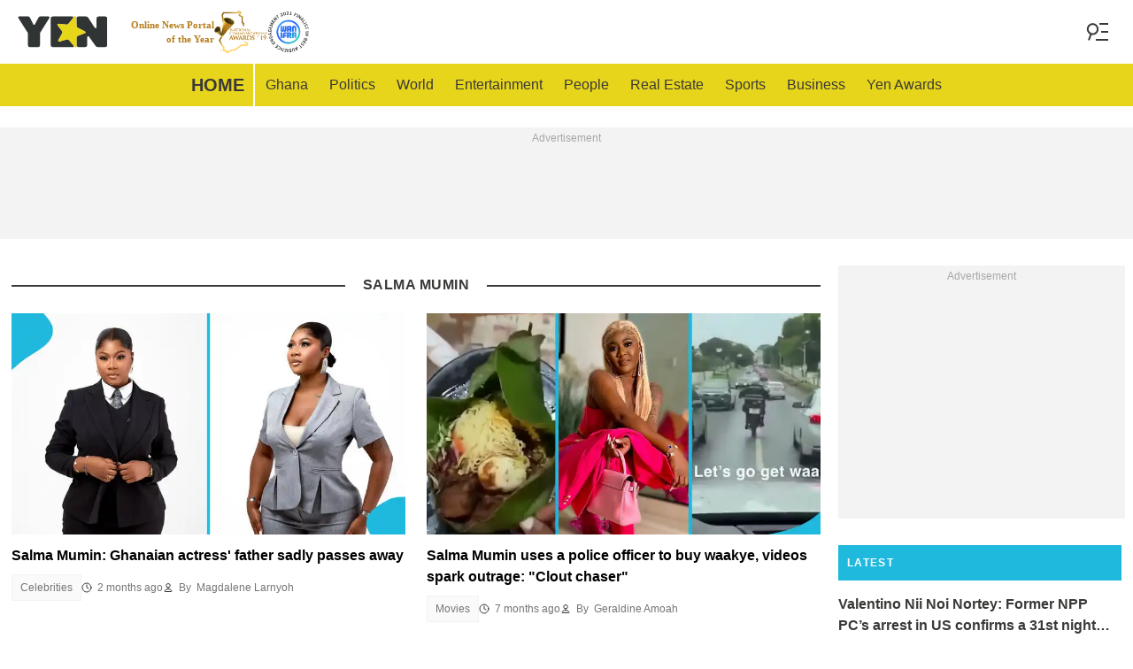

--- FILE ---
content_type: text/html; charset=UTF-8
request_url: https://yen.com.gh/tags/salma-mumin/
body_size: 27947
content:
<!DOCTYPE html>
<html lang="en" prefix="og: https://ogp.me/ns#">

<head lang="en">
    <title>Salma Mumin Latest News, Movies and Updates on Yen.com.gh</title>
        <meta name="csrf-param" content="_csrf">
<meta name="csrf-token" content="wbPzWYwTvtvQsTJpbf1lwopUfdoFcohOO35O6OS75G276qwI2Enmkp3HcRwJzhaw4WIwj0pK4gt4DnvcvOS1Ag==">
    <meta property="og:url" content="https://yen.com.gh/tags/salma-mumin/">
<meta property="og:type" content="article">
<meta property="article:tag" content="Salma Mumin">
<meta name="twitter:title" content="Salma Mumin">
<meta property="og:title" content="Salma Mumin">
<meta name="description" content="Read the latest news and updates on Salma Mumin, Ghanaian actress and producer, her movies and awards on Yen.com.gh.">
<meta name="twitter:description" content="Read the latest news and updates on Salma Mumin, Ghanaian actress and producer, her movies and awards on Yen.com.gh.">
<meta property="og:description" content="Read the latest news and updates on Salma Mumin, Ghanaian actress and producer, her movies and awards on Yen.com.gh.">
<meta charset="UTF-8">
<meta property="fb:app_id" content="1828764244016768">
<meta property="twitter:account_id" content="3395181400">
<meta property="og:site_name" content="Yen.com.gh - Ghana news.">
<meta property="twitter:site" content="@yencomgh">
<meta name="format-detection" content="telephone=no">
<meta name="viewport" content="width=device-width,minimum-scale=1,initial-scale=1">
<meta name="twitter:card" content="summary_large_image">
<meta name="msvalidate.01" content="C56BC6092649D53DD5847F9E38CC8965">
<meta name="theme-color" content="#e7d51b">
<meta name="msapplication-TileColor" content="#e7d51b">
<meta http-equiv="X-UA-Compatible" content="IE=edge">
<meta property="og:locale" content="en_US">
<meta property="og:image" content="https://cdn.yen.com.gh/yen/img/logo_fb.png">
<meta property="og:image:alt" content="Yen.com.gh logo, Facebook">
<meta name="twitter:image" content="https://cdn.yen.com.gh/yen/img/logo_twitter.png">
<meta name="twitter:image:alt" content="Yen.com.gh logo, X">
<link href="https://yen.com.gh/tags/salma-mumin/?page=2" rel="next">
<link href="https://yen.com.gh/tags/salma-mumin/" rel="canonical">
<link href="https://cdn.yen.com.gh" rel="preconnect">
<link href="/yen/img/safari-pinned-tab.svg" rel="mask-icon">
<link href="https://cdn.yen.com.gh/yen/img/apple-touch-icon.png" rel="apple-touch-icon" sizes="180x180">
<link href="https://cdn.yen.com.gh/yen/img/apple-touch-icon.png" rel="apple-touch-icon" sizes="120x120">
<link href="https://cdn.yen.com.gh/yen/img/apple-touch-icon.png" rel="apple-touch-icon" sizes="167x167">
<link href="https://cdn.yen.com.gh/yen/img/apple-touch-icon.png" rel="apple-touch-icon" sizes="152x152">
<link href="https://cdn.yen.com.gh/yen/img/apple-touch-icon-precomposed.png" rel="apple-touch-icon-precomposed" sizes="180x180">
<link href="https://cdn.yen.com.gh/yen/img/apple-touch-icon-precomposed.png" rel="apple-touch-icon-precomposed" sizes="120x120">
<link href="https://cdn.yen.com.gh/yen/img/apple-touch-icon-precomposed.png" rel="apple-touch-icon-precomposed" sizes="167x167">
<link href="https://cdn.yen.com.gh/yen/img/apple-touch-icon-precomposed.png" rel="apple-touch-icon-precomposed" sizes="152x152">
<link type="image/png" href="https://cdn.yen.com.gh/yen/img/favicon-16x16.png" rel="icon" sizes="16x16">
<link type="image/png" href="https://cdn.yen.com.gh/yen/img/favicon-32x32.png" rel="icon" sizes="32x32">
<link href="/yen/manifest.json" rel="manifest">
<style data-href="css/critical-category">.c-article-card-featured{background-color:#3a3938;color:#fff;padding-bottom:20px;position:relative}.c-article-card-featured__image{display:block;margin-bottom:10px;width:100%}.c-article-card-featured__headline{color:currentColor;display:block;font-size:inherit;font-weight:700;-ms-hyphens:auto;hyphens:auto;text-decoration:none}@media screen and (min-width:610px){.c-article-card-featured__headline{-webkit-box-orient:vertical;-webkit-line-clamp:2;display:-webkit-box;overflow:hidden}@supports not(display:-webkit-box){.c-article-card-featured__headline{height:3rem}}}.c-article-card-featured__headline:before{bottom:0;content:"";left:0;position:absolute;right:0;top:0;z-index:1}.c-article-card-featured__headline{font-size:16px;margin-bottom:10px}.c-article-card-featured__headline:hover{text-decoration:underline}.c-article-card-highlighted{background-color:#e7d51b;color:#fff;padding-bottom:20px;position:relative}.c-article-card-highlighted__image{display:block;margin-bottom:10px;width:100%}.c-article-card-highlighted__headline{color:currentColor;display:block;font-size:inherit;font-weight:700;-ms-hyphens:auto;hyphens:auto;text-decoration:none}@media screen and (min-width:610px){.c-article-card-highlighted__headline{-webkit-box-orient:vertical;-webkit-line-clamp:2;display:-webkit-box;overflow:hidden}@supports not(display:-webkit-box){.c-article-card-highlighted__headline{height:3rem}}}.c-article-card-highlighted__headline:before{bottom:0;content:"";left:0;position:absolute;right:0;top:0;z-index:1}.c-article-card-highlighted__headline{color:#010101;font-size:15px;margin:0 20px 10px}.c-article-card-highlighted__headline:hover{text-decoration:underline}.c-article-card-no-border{margin-bottom:1.5rem;position:relative}.c-article-card-no-border__image{display:block;margin-bottom:.75rem;width:100%}.c-article-card-no-border__headline{color:currentColor;display:block;font-size:inherit;font-weight:700;-ms-hyphens:auto;hyphens:auto;text-decoration:none}@media screen and (min-width:610px){.c-article-card-no-border__headline{-webkit-box-orient:vertical;-webkit-line-clamp:2;display:-webkit-box;overflow:hidden}@supports not(display:-webkit-box){.c-article-card-no-border__headline{height:3rem}}}.c-article-card-no-border__headline:before{bottom:0;content:"";left:0;position:absolute;right:0;top:0;z-index:1}.c-article-card-no-border__headline{color:#010101;font-size:1rem;margin-bottom:.375rem}.c-article-card-no-border__headline:hover .c-article-card-no-border__headline-hover-inner{background-size:100% 100%;color:#3a3938}.c-article-card-no-border__headline-hover-inner{background-image:linear-gradient(0deg,#20b9de,#20b9de 15%,transparent 0,transparent);background-repeat:no-repeat;background-size:0 100%;-ms-hyphens:auto;hyphens:auto;transition:background-size .2s;width:100%}.c-featured-card-collection{background-color:#3a3938}.c-article-column-headline{background-color:#20b9de;color:#fff;font-size:12px;font-weight:700;letter-spacing:1.3px;line-height:40px;padding:0 10px;text-transform:uppercase}.c-main-headline{color:#010101;font-size:1.777rem;font-weight:800;-ms-hyphens:auto;hyphens:auto;line-height:2.625rem;margin-bottom:.375rem}@media (min-width:1024px){.c-main-headline{font-size:30px}}.employee-info{display:flow-root;margin-bottom:1.5rem;min-height:285px}.employee-info__name{margin-bottom:.75rem;margin-top:1.5rem;text-align:center}.employee-info__description{color:#304060;font-size:1.125rem;line-height:1.5rem}.employee-info__block{display:block;font-size:1.125rem;line-height:1.25rem;margin-bottom:1rem;width:auto}.employee-info__block em{font-style:normal;font-weight:700}.employee-info__articles{font-size:18px;margin-top:1.125rem;text-align:center}@media (min-width:768px){.employee-info__name{margin-top:0;text-align:left}.employee-info__block{display:inline-table;margin-right:1rem;width:calc(50% - 170px)}}.category-filters{-ms-flex-pack:center;display:-ms-flexbox;display:flex;-ms-flex-wrap:wrap;flex-wrap:wrap;gap:8px;justify-content:center;list-style:none;margin:0;padding:0}.category-filters__link{border:1px solid #000;color:inherit;display:-ms-inline-flexbox;display:inline-flex;font-size:10px;font-weight:600;line-height:14px;padding:6px 10px;text-decoration:none;text-transform:uppercase}@media screen and (min-width:610px){.category-filters__link{font-size:12px;line-height:16px}}.category-filters__link--active{border-color:#e7d51b;color:#e7d51b}.extended-tag{display:flow-root;min-height:285px}.extended-tag>*{margin-top:2rem}.extended-tag__name{margin-bottom:1.5rem;margin-top:1.5rem;text-align:center}.extended-tag__description{color:#304060;font-size:1.125rem;line-height:1.5rem}.extended-tag__description>:not(:first-child){margin-top:1.5rem}.extended-tag__description>blockquote,.extended-tag__description>h2,.extended-tag__description>h3,.extended-tag__description>h4,.extended-tag__description>p{margin-left:.75rem;margin-right:.75rem}@media screen and (min-width:1024px){.extended-tag__description>blockquote,.extended-tag__description>h2,.extended-tag__description>h3,.extended-tag__description>h4,.extended-tag__description>p{margin-left:0;margin-right:0}}.extended-tag__description>h2{font-size:1.5rem;margin-top:1.875rem!important}.extended-tag__description>h3{font-size:1.333rem;margin-top:1.875rem!important}.extended-tag__description>h4{font-size:1.125rem}.extended-tag__description .align-left a,.extended-tag__description li a{background:transparent;box-shadow:3px 0 0 transparent,-3px 0 0 transparent;color:#20b9de;font-weight:700;text-decoration:underline}.extended-tag__description .align-left a:hover,.extended-tag__description li a:hover{text-decoration:none}.extended-tag__description>blockquote{border-left:5px solid #d8d8d8;display:table;font-style:italic;max-width:100%;padding-left:.75rem}@media screen and (min-width:1024px){.extended-tag__description>blockquote{padding-left:1.5rem}}.extended-tag__description>ol,.extended-tag__description>ul{list-style-position:inside;margin-bottom:0;padding-left:.75rem}@media screen and (min-width:1024px){.extended-tag__description>ol,.extended-tag__description>ul{padding-left:0}}.extended-tag__description>ol li,.extended-tag__description>ul li{margin-bottom:.75rem}@media (min-width:768px){.extended-tag>*{margin-top:0}.extended-tag__name{margin-top:0;text-align:left}}.avatar{border-radius:50%;display:block;height:auto;margin:0 auto;max-width:270px}@media (min-width:768px){.avatar-container{float:left;margin-bottom:1.875rem;margin-right:1.875rem}.avatar{-ms-flex-negative:0;flex-shrink:0;min-width:200px}}.social-links{font-size:0;margin-bottom:1.5rem;text-align:center}.social-link{display:inline-block;height:24px;position:relative;vertical-align:middle;width:24px}.social-link:before{background-repeat:no-repeat;background-size:100%;border-radius:50%;bottom:0;content:"";left:0;position:absolute;right:0;top:0}.social-link:hover{box-shadow:0 0 0 2px #ffe57b}.social-link+.social-link{margin-left:.75rem}.social-link--facebook:before{background-image:url("data:image/svg+xml;charset=utf-8,%3Csvg xmlns='http://www.w3.org/2000/svg' viewBox='0 0 112.196 112.196'%3E%3Ccircle cx='56.098' cy='56.098' r='56.098' fill='%233b5998'/%3E%3Cpath d='M70.201 58.294h-10.01v36.672H45.025V58.294h-7.213V45.406h7.213v-8.34c0-5.964 2.833-15.303 15.301-15.303l11.234.047v12.51h-8.151c-1.337 0-3.217.668-3.217 3.513v7.585h11.334l-1.325 12.876z' fill='%23fff'/%3E%3C/svg%3E")}.social-link--instagram:before{background-image:url("data:image/svg+xml;charset=utf-8,%3Csvg height='128' width='128' xmlns='http://www.w3.org/2000/svg'%3E%3ClinearGradient gradientTransform='matrix(1 0 0 -1 594 633)' gradientUnits='userSpaceOnUse' id='a' x1='-566.711' x2='-493.288' y1='516.569' y2='621.43'%3E%3Cstop offset='0' stop-color='%23ffb900'/%3E%3Cstop offset='1' stop-color='%239100eb'/%3E%3C/linearGradient%3E%3Ccircle cx='64' cy='64' fill='url(%23a)' r='64'/%3E%3Cg fill='%23FFF'%3E%3Cpath d='M82.333 104H45.667C33.72 104 24 94.281 24 82.333V45.667C24 33.719 33.72 24 45.667 24h36.666C94.281 24 104 33.719 104 45.667v36.667C104 94.281 94.281 104 82.333 104zM45.667 30.667c-8.271 0-15 6.729-15 15v36.667c0 8.271 6.729 15 15 15h36.666c8.271 0 15-6.729 15-15V45.667c0-8.271-6.729-15-15-15H45.667z'/%3E%3Cpath d='M64 84c-11.028 0-20-8.973-20-20 0-11.029 8.972-20 20-20s20 8.971 20 20c0 11.027-8.972 20-20 20zm0-33.333c-7.352 0-13.333 5.981-13.333 13.333 0 7.353 5.981 13.333 13.333 13.333S77.333 71.353 77.333 64c0-7.352-5.98-13.333-13.333-13.333z'/%3E%3Ccircle cx='85.25' cy='42.75' r='4.583'/%3E%3C/g%3E%3C/svg%3E")}.social-link--x:before{background-image:url("data:image/svg+xml;charset=utf-8,%3Csvg width='24' height='24' fill='none' xmlns='http://www.w3.org/2000/svg'%3E%3Cg clip-path='url(%23a)'%3E%3Cpath fill-rule='evenodd' clip-rule='evenodd' d='M12 0c6.627 0 12 5.373 12 12s-5.373 12-12 12S0 18.627 0 12 5.373 0 12 0Z' fill='%23000'/%3E%3Cpath d='M14.936 7.385h1.566l-3.42 3.91 4.023 5.32h-3.15l-2.468-3.227-2.824 3.227H7.096l3.659-4.182-3.86-5.048h3.23l2.231 2.95 2.58-2.95Zm-.55 8.293h.868l-5.6-7.405h-.931l5.664 7.405Z' fill='%23fff'/%3E%3C/g%3E%3Cdefs%3E%3CclipPath id='a'%3E%3Cpath fill='%23fff' d='M0 0h24v24H0z'/%3E%3C/clipPath%3E%3C/defs%3E%3C/svg%3E")}.social-link--linkedin:before{background-image:url("data:image/svg+xml;charset=utf-8,%3Csvg width='24' height='24' fill='none' xmlns='http://www.w3.org/2000/svg'%3E%3Cpath d='M0 12C0 5.373 5.373 0 12 0s12 5.373 12 12-5.373 12-12 12S0 18.627 0 12z' fill='%230077B5'/%3E%3Cpath fill-rule='evenodd' clip-rule='evenodd' d='M8.66 7.411c0 .785-.591 1.413-1.54 1.413h-.017C6.19 8.824 5.6 8.196 5.6 7.41 5.6 6.611 6.208 6 7.138 6s1.504.61 1.521 1.411zM8.48 9.94v8.17H5.76V9.94h2.72zm9.808 8.17v-4.684c0-2.51-1.342-3.678-3.132-3.678-1.443 0-2.09.793-2.45 1.35V9.939h-2.72c.035.767 0 8.171 0 8.171h2.72v-4.563c0-.245.017-.488.089-.663.196-.488.644-.993 1.395-.993.985 0 1.378.75 1.378 1.847v4.372h2.72z' fill='%23fff'/%3E%3C/svg%3E")}.social-link--muckrack:before{background-image:url("data:image/svg+xml;charset=utf-8,%3Csvg xmlns='http://www.w3.org/2000/svg' width='300' height='300' style='shape-rendering:geometricPrecision;text-rendering:geometricPrecision;image-rendering:optimizeQuality;fill-rule:evenodd;clip-rule:evenodd'%3E%3Cpath style='opacity:1' fill='%232f3f50' d='M-.5-.5h300v300H-.5V-.5Z'/%3E%3Cpath style='opacity:1' fill='%23b1e3ed' d='M172.5 95.5c21.003-.167 42.003 0 63 .5 24.632 5.652 35.799 21.152 33.5 46.5-2.206 12.523-8.706 22.023-19.5 28.5l17.5 31.5c.497 2.31.663 4.643.5 7-10.339.166-20.672 0-31-.5a519.876 519.876 0 0 1-16.5-33.5 79.547 79.547 0 0 0-17.5-1v35h-30v-114Z'/%3E%3Cpath style='opacity:1' fill='%23b1e4ee' d='M29.5 95.5a60.94 60.94 0 0 1 11 .5 3625.463 3625.463 0 0 0 53 48.5 3623.917 3623.917 0 0 0 53-48.5 72.442 72.442 0 0 1 12-.5v113h-29c.333-19.345 0-38.678-1-58-.607.124-.94.457-1 1a937.012 937.012 0 0 0-30 26.5c-2.667 2-5.333 2-8 0a372.992 372.992 0 0 0-30-26.5c-1 18.257-1.333 37.257-1 57h-29v-113Z'/%3E%3Cpath style='opacity:1' fill='%232f3f50' d='M202.5 120.5c10.006-.166 20.006 0 30 .5 8.778 6.67 10.278 14.836 4.5 24.5a15.83 15.83 0 0 1-5.5 3.5c-9.661.5-19.328.666-29 .5v-29Z'/%3E%3C/svg%3E")}@media (min-width:768px){.social-links{text-align:left}}.top-articles__container{margin-bottom:1.5rem}@media screen and (min-width:1024px){.top-articles__container{display:-ms-flexbox;display:flex;gap:20px}}.top-articles-highlighted{margin-bottom:1.5rem}@media screen and (min-width:1024px){.top-articles-highlighted{-ms-flex-preferred-size:50%;flex-basis:50%;margin-bottom:0}}@media screen and (min-width:1500px){.top-articles-highlighted{-ms-flex-preferred-size:555px;flex-basis:555px}}.top-articles-highlighted__heading{background-color:#20b9de;color:#fff;font-size:.875rem;font-weight:600;line-height:1;padding:1rem;text-transform:uppercase}.top-articles-highlighted__container{background-color:#e7d51b;color:#616161;padding:1rem;position:relative}.top-articles-highlighted__headline{color:#010101;display:block;font-size:24px;font-weight:700;line-height:1.2;margin:1rem 0;text-decoration:none}@media screen and (min-width:1024px){.top-articles-highlighted__headline{font-size:28px}}.top-articles-highlighted__headline:before{bottom:0;content:"";left:0;position:absolute;right:0;top:0;z-index:1}.top-articles-highlighted__headline:hover .top-articles-highlighted__headline--hover-inner{background-size:100% 100%}.top-articles-highlighted__description{-webkit-box-orient:vertical;-webkit-line-clamp:2;display:box;font-size:16px;line-height:1.5;overflow:hidden}@media screen and (min-width:1024px){.top-articles-highlighted__description{font-size:18px}}@supports (not(-webkit-box-orient:vertical)) and (not(-webkit-line-clamp:2)) and (not(display:-webkit-box)){.top-articles-highlighted__description{height:48px;overflow:hidden}@media screen and (min-width:1024px){.top-articles-highlighted__description{height:54px}}}@media screen and (min-width:1024px){.top-articles-popular__container{-ms-flex-preferred-size:50%;flex-basis:50%;margin-bottom:0}}@media screen and (min-width:1500px){.top-articles-popular__container{-ms-flex-preferred-size:calc(100% - 575px);flex-basis:calc(100% - 575px)}}.top-articles-popular__list{list-style:none;margin:0;padding-left:0}.top-articles-popular__list-item{border-bottom:1px solid #d8d8d8;counter-increment:item;padding:1rem 0 1rem 2.5rem;position:relative}.top-articles-popular__list-item:before{background-color:#e7d51b;border-radius:50%;box-sizing:border-box;color:#3a3938;content:counter(item) " ";display:block;font-size:.75rem;height:24px;left:0;line-height:1rem;padding:5px;position:absolute;text-align:center;top:1rem;width:24px}.top-articles-popular__heading{background-color:#20b9de;color:#fff;font-size:.875rem;font-weight:600;line-height:1;padding:1rem;text-transform:uppercase}.top-articles-popular__article{display:-ms-flexbox;display:flex;gap:.5rem}.top-articles-popular__article-img{width:95px}.top-articles-popular__headline{-ms-flex-preferred-size:calc(100% - 95px - 0.5rem);color:#010101;flex-basis:calc(100% - 95px - 0.5rem);font-size:1rem;font-weight:600;line-height:1.25;text-decoration:none}.top-articles-popular__headline:before{bottom:0;content:"";left:0;position:absolute;right:0;top:0;z-index:1}.top-articles-popular__headline:hover .top-articles-popular__headline--hover-inner{background-size:100% 100%}.top-articles-highlighted__headline--hover-inner,.top-articles-popular__headline--hover-inner{background-image:linear-gradient(0deg,#20b9de,#20b9de 15%,transparent 0,transparent);background-repeat:no-repeat;background-size:0 100%;-ms-hyphens:auto;hyphens:auto;transition:background-size .2s;width:100%}.article-card-breaking{background-color:#000;display:-ms-flexbox;display:flex;-ms-flex-direction:column;flex-direction:column;margin-bottom:1.125rem;padding:.9375rem;position:relative}.article-card-breaking__wrapper{-ms-flex-align:center;align-items:center;display:-ms-flexbox;display:flex}.article-card-breaking__main{display:-ms-flexbox;display:flex;-ms-flex-direction:column;flex-direction:column;gap:.75rem}.article-card-breaking__label--top-position{display:block;margin-bottom:.4875rem;padding:.25rem}@media screen and (min-width:610px){.article-card-breaking__label--top-position{display:none}}.article-card-breaking__label--main-position{display:none}@media screen and (min-width:610px){.article-card-breaking__label--main-position{display:block}}.article-card-breaking__image{margin-right:.5625rem;min-width:95px}@media screen and (min-width:610px){.article-card-breaking__image{margin-right:.9375rem;min-width:210px}}.article-card-breaking__headline{color:currentColor;display:block;font-size:inherit;font-weight:700;-ms-hyphens:auto;hyphens:auto;text-decoration:none}@media screen and (min-width:610px){.article-card-breaking__headline{-webkit-box-orient:vertical;-webkit-line-clamp:2;display:-webkit-box;overflow:hidden}@supports not(display:-webkit-box){.article-card-breaking__headline{height:3rem}}}.article-card-breaking__headline:before{bottom:0;content:"";left:0;position:absolute;right:0;top:0;z-index:1}.article-card-breaking__headline{-webkit-box-orient:vertical;-webkit-line-clamp:3;color:#fff;display:-webkit-box;font-size:1rem;line-height:1.25rem;overflow:hidden}@supports not(display:-webkit-box){.article-card-breaking__headline{height:4.5rem}}.article-card-breaking__headline:hover .article-card-breaking__headline-hover-inner{background-size:100% 100%}.article-card-breaking__headline-hover-inner{background-image:linear-gradient(0deg,#20b9de,#20b9de 15%,transparent 0,transparent);background-repeat:no-repeat;background-size:0 100%;-ms-hyphens:auto;hyphens:auto;transition:background-size .2s;width:100%}.article-card-breaking__description{color:#f3f3f3;display:none;font-size:14px}@media screen and (min-width:610px){.article-card-breaking__description{display:block}}.article-card-breaking__icon{-ms-flex-negative:0;flex-shrink:0;margin-left:.9375rem;width:25px}@media screen and (min-width:610px){.article-card-breaking__icon{width:35px}}.article-card-breaking__icon-border{stroke:#db0000}.article-card-breaking__icon-bg{fill:#db0000}.article-card-breaking__icon-arrow{fill:#fff}.l-taxonomy-page-hero{margin-bottom:1.5rem}@media (min-width:600px){.l-taxonomy-page-hero__list{-ms-flex-align:start;align-items:flex-start;display:-ms-flexbox;display:flex;-ms-flex-wrap:wrap;flex-wrap:wrap;margin-bottom:1.5rem}}.l-taxonomy-page-hero__item:nth-of-type(n+7){display:none}@media (min-width:600px) and (max-width:800px){.l-taxonomy-page-hero__item{margin-right:1.5rem;width:calc(33.33333% - 1rem)}.l-taxonomy-page-hero__item:nth-of-type(n+6){display:none}.l-taxonomy-page-hero__item:nth-child(2),.l-taxonomy-page-hero__item:nth-child(4n+6){margin-right:0}.l-taxonomy-page-hero__item:first-child,.l-taxonomy-page-hero__item:nth-child(2){width:calc(50% - .75rem)}}@media (min-width:801px){.l-taxonomy-page-hero__item{margin-right:1.5rem;width:calc(25% - 1.125rem)}.l-taxonomy-page-hero__item:nth-child(2),.l-taxonomy-page-hero__item:nth-child(4n+6){margin-right:0}.l-taxonomy-page-hero__item:first-child,.l-taxonomy-page-hero__item:nth-child(2){width:calc(50% - .75rem)}}@media (min-width:600px) and (max-width:800px){.l-taxonomy-page-hero__action-link{margin-left:auto;width:calc(66.66667% - .5rem)}}@media (min-width:801px){.l-taxonomy-page-hero__action-link{margin-left:auto;width:calc(75% - .375rem)}}.l-taxonomy-page-hero__adv{margin:1.5rem auto}.l-taxonomy-page-hero--expanded .l-taxonomy-page-hero__item:nth-of-type(n+7){display:block}@media (max-width:600px){.l-taxonomy-page-hero__newshub-item{width:100%}.l-taxonomy-page-hero__newshub-item:nth-of-type(3){margin-bottom:2.25rem}}@media (min-width:601px){.l-taxonomy-page-hero__newshub-item{margin-bottom:2.25rem;margin-right:1.5rem;width:calc(33.33333% - 1rem)}.l-taxonomy-page-hero__newshub-item:nth-of-type(3){margin-right:0}}.l-taxonomy-page{box-sizing:border-box;margin-bottom:40px;margin-top:10px;overflow:hidden;padding:0 13px;width:100%}@media screen and (min-width:1021px){.l-taxonomy-page{display:-ms-flexbox;display:flex;-ms-flex-wrap:wrap;flex-wrap:wrap;margin-top:20px}}.l-taxonomy-page__block{margin-bottom:20px}@media screen and (min-width:1021px){.l-taxonomy-page__block:first-child{margin-right:20px;width:calc(100% - 340px)}.l-taxonomy-page__block:nth-child(2){width:320px}}.l-taxonomy-page--order-reverse{display:-ms-flexbox;display:flex;-ms-flex-direction:column;flex-direction:column}@media screen and (min-width:1021px){.l-taxonomy-page--order-reverse{-ms-flex-direction:inherit;flex-direction:inherit}}.l-article-column{margin-bottom:20px}.l-article-column__button{margin-top:.9375rem}.l-featured-card-sidebar{box-sizing:border-box;margin:0 -20px 20px;padding:20px;width:calc(100% + 40px)}@media (min-width:801px){.l-featured-card-sidebar{margin:0;width:auto}}.l-featured-card-sidebar__item:not(:last-child){margin-bottom:20px}@media screen and (min-width:570px) and (max-width:1020px){.l-highlighted-sidebar-adv{-ms-flex-pack:center;display:-ms-flexbox;display:flex;-ms-flex-direction:row-reverse;flex-direction:row-reverse;-ms-flex-wrap:wrap;flex-wrap:wrap;justify-content:center;margin-top:30px}}.l-highlighted-sidebar-adv>*+*{margin-top:.75rem}.l-highlighted-sidebar-adv__adv{-ms-flex-negative:0;flex-shrink:0;margin-bottom:20px}@media screen and (min-width:1021px){.l-highlighted-sidebar-adv__adv{margin-top:10px}}.l-highlighted-sidebar-adv__article{margin-top:30px}.l-highlighted-sidebar-adv__desktop-only{display:none}@media screen and (min-width:1021px){.l-highlighted-sidebar-adv__desktop-only{display:block}}
</style>
<style data-href="css/critical.css">/*! normalize.css v8.0.1 | MIT License | github.com/necolas/normalize.css */html{-webkit-text-size-adjust:100%;font-size:87.5%;line-height:1.5}main{display:block}h1{font-size:2em;margin:.67em 0}hr{box-sizing:content-box;height:0;overflow:visible}pre{font-family:monospace;font-size:1em}a{background-color:transparent}abbr[title]{border-bottom:none;text-decoration:underline;-webkit-text-decoration:underline dotted;text-decoration:underline dotted}b,strong{font-weight:bolder}code,kbd,samp{font-family:monospace;font-size:1em}small{font-size:80%}sub,sup{font-size:75%;line-height:0;position:relative;vertical-align:baseline}sub{bottom:-.25em}sup{top:-.5em}img{border-style:none}button,input,optgroup,select,textarea{font-family:inherit;font-size:100%;line-height:1.15;margin:0}button,input{overflow:visible}button,select{text-transform:none}[type=button],[type=reset],[type=submit],button{-webkit-appearance:button}[type=button]::-moz-focus-inner,[type=reset]::-moz-focus-inner,[type=submit]::-moz-focus-inner,button::-moz-focus-inner{border-style:none;padding:0}[type=button]:-moz-focusring,[type=reset]:-moz-focusring,[type=submit]:-moz-focusring,button:-moz-focusring{outline:1px dotted ButtonText}fieldset{padding:.35em .75em .625em}legend{box-sizing:border-box;color:inherit;display:table;max-width:100%;padding:0;white-space:normal}progress{vertical-align:baseline}textarea{overflow:auto}[type=checkbox],[type=radio]{box-sizing:border-box;padding:0}[type=number]::-webkit-inner-spin-button,[type=number]::-webkit-outer-spin-button{height:auto}[type=search]{-webkit-appearance:textfield;outline-offset:-2px}[type=search]::-webkit-search-decoration{-webkit-appearance:none}::-webkit-file-upload-button{-webkit-appearance:button;font:inherit}details{display:block}summary{display:list-item}[hidden],template{display:none}article,body,div,fieldset,figure,footer,h1,h2,h3,h4,header,html,iframe,img,p,section,video{border:0;margin:0;padding:0}body{font-family:Open Sans,Arial,sans-serif;font-size:1rem;line-height:1.5}*{box-sizing:border-box}@media (min-width:800px){html{font-size:100%}}.visually-hidden{clip:rect(0 0 0 0);height:1px;position:absolute;width:1px}.c-header{border-bottom:1px solid #e7d51b}@media screen and (min-width:1024px){.c-header{border:none}}.c-header:after{background-color:#fff;bottom:0;content:"";left:0;position:absolute;right:0;top:0;z-index:-1}.c-header{transform:translateY(0);transition:transform .3s;will-change:transform}@media screen and (min-width:1024px){.c-header--border{border-bottom:1px solid #e7d51b}}.js-header--small-mode{border-bottom:1px solid #e7d51b}@keyframes hideshow{0%{opacity:1}10%{opacity:.95}50%{opacity:.9}90%{r:3;opacity:.1}to{opacity:1}}.c-header-subscribe{position:relative}.c-header-subscribe__click-container{-ms-flex-align:center;align-items:center;cursor:pointer;display:-ms-flexbox;display:flex;-ms-flex-wrap:nowrap;flex-wrap:nowrap;height:100%;padding:0 20px}@media screen and (min-width:1024px){.c-header-subscribe__click-container{padding:0 1.125rem}}.c-header-subscribe__click-container svg .circle-big{fill:#e7d51b}.c-header-subscribe__click-container svg .mail{fill:#fff}.c-header-subscribe__click-container--active{background-color:#3a3938;color:#fff}.c-header-subscribe__click-container--active svg .circle-big{fill:#fff}.c-header-subscribe__click-container--active svg .mail{fill:#3a3938}.c-header-subscribe__click-container--active .c-header-subscribe__headline,.c-header-subscribe__click-container--active .c-header-subscribe__text{color:#fff}.c-header-subscribe__icon{margin-right:15px}.c-header-subscribe__icon .circle-blink{fill:red;animation:hideshow 2s ease-in-out infinite}.c-header-subscribe__icon svg{display:block}.c-header-subscribe__headline{color:#20b9de;display:block;font-size:14px;font-weight:700;letter-spacing:.5px;line-height:1.4;text-transform:uppercase}.c-header-subscribe__text{color:#0c748d;display:block;font-size:12px;line-height:1.25}.c-header-subscribe__form-container{background-color:#3a3938;color:#fff;display:none;font-size:14px;left:0;line-height:1.4;padding:0 20px;position:absolute;top:100%;width:100%;z-index:1}@media screen and (min-width:1024px){.c-header-subscribe__form-container{padding:0 1.125rem}}.c-header-subscribe__form-container--show{display:block}.c-header-subscribe__form-text{border-top:1px solid #fff;display:block;padding:30px 0 20px}.c-header-subscribe__input,.c-header-subscribe__submit{height:40px;width:100%}.c-header-subscribe__input{background-color:transparent;border:2px solid #fff;color:inherit;font-size:inherit;padding:0 10px}.c-header-subscribe__input:-ms-input-placeholder{color:#fff}.c-header-subscribe__input::placeholder{color:#fff}.c-header-subscribe__input.error{border-color:#f5ba26}.c-header-subscribe__submit{background-color:#f5ba26;border:none;color:#003684;cursor:pointer;font-weight:700;letter-spacing:.5px;margin:20px 0 30px;position:relative;text-align:center;text-transform:uppercase}.c-header-subscribe__submit svg{position:absolute;right:10px;top:50%;transform:translateY(-50%)}.c-header-subscribe__submit path{fill:#003684}.c-header-subscribe__submit:disabled{opacity:.5}.c-header-subscribe__recaptcha-text{color:#fff;font-size:8px;line-height:.75rem;margin-bottom:.75rem}.c-header-subscribe__recaptcha-text a{color:#fff;text-decoration:underline}.c-header-menu{background-color:#e7d51b;color:#3a3938}.c-header-menu--desktop{display:none}@media screen and (min-width:1024px){.c-header-menu--desktop{display:-ms-flexbox;display:flex}}.c-header-menu--open,.c-header-menu__nav{display:-ms-flexbox;display:flex}.c-header-menu__nav{-ms-flex-align:center;align-items:center}.c-header-menu__link{background-color:#e7d51b;box-shadow:0 -1px 0 rgba(0,0,0,.2);color:inherit;font-size:1.5rem;font-weight:700;line-height:1.5rem;padding:1.5rem .75rem;text-decoration:none}.c-header-menu__link:last-child{box-shadow:0 1px 0 rgba(0,0,0,.2),0 -1px 0 rgba(0,0,0,.2)}.c-header-menu__link:first-child{box-shadow:0 1px 0 #fff;font-size:2rem;position:relative;text-transform:uppercase;z-index:1}@media screen and (min-width:1024px){.c-header-menu__link{font-size:1rem;font-weight:400;padding:.75rem;text-transform:none}.c-header-menu__link:not(.hack){box-shadow:none}.c-header-menu__link:first-child{font-size:1.25rem;font-weight:700}.c-header-menu__link:first-child:after{background-color:#fff;bottom:0;content:"";position:absolute;right:0;top:0;width:2px}}.c-header-menu__link--active,.c-header-menu__link:hover{background-color:#fff;color:#3a3938}.js-header--small-mode .c-header-menu{display:none}.js-header--small-mode .c-header-menu--open{display:-ms-flexbox;display:flex}.c-header-logo>img{display:block;height:36px;max-width:100%}.c-adv{-ms-flex-align:center;-ms-flex-pack:center;align-items:center;background-color:#f3f3f3;display:-ms-flexbox;display:flex;justify-content:center;min-width:0;overflow:hidden;padding:1.5rem .75rem .75rem;position:relative}.c-adv:before{color:#a7a7a7;content:"Advertisement";font-size:.75rem;font-weight:300;left:0;line-height:1.5rem;position:absolute;right:0;text-align:center;top:0;z-index:0}@media screen and (min-width:1024px){.c-adv--leaderboard{margin-top:1.5rem}.c-adv--sticky{position:sticky;top:9rem}}.c-adv--grow{-ms-flex-positive:1;flex-grow:1}.c-adv--size-rectangle-row{min-height:calc(250px + 2.25rem);min-width:calc(300px + 1.5rem)}@media screen and (min-width:1024px){.c-adv--size-rectangle-row{min-height:calc(90px + 2.25rem)}}.c-adv--size-rectangle{min-height:calc(250px + 2.25rem);min-width:calc(300px + 1.5rem)}.c-adv--size-narrow{min-height:calc(90px + 2.25rem);min-width:calc(300px + 1.5rem)}@media screen and (min-width:1024px){.c-adv--size-narrow{min-width:728px}}.c-adv--size-narrow-no-padding{min-height:90px}.c-adv--size-narrow-no-padding-mobile{min-height:50px}.c-adv--video-placeholder{aspect-ratio:16/12;display:-ms-flexbox;display:flex;overflow:visible;padding:0;z-index:999}.c-adv--video-placeholder:before{content:none}@media screen and (min-width:1024px){.c-adv--video-placeholder{aspect-ratio:16/8.5}}.c-adv--interscroller{-ms-flex-align:start;align-items:start;min-height:calc(100% - 4.5rem);position:fixed;top:0;transform:translateZ(0) translateY(9rem);transition:transform .3s;width:100%}.header-collapsed .c-adv--interscroller{transform:translateZ(0) translateY(4.5rem)}.c-adv>div{position:relative;z-index:13}.c-adv--hidden{display:none}.c-adv--without-placeholder{display:block}.c-adv--without-placeholder:before{content:none}.c-adv--with-margin{margin-bottom:1.5rem}.c-adv-related-search{min-height:220px}.c-adv-branding__content{background-color:#fff;position:relative;width:100%;z-index:1}.c-adv-branding__top{text-align:center}.c-adv-branding__link{height:100%;left:0;position:absolute;top:0;width:100%}.c-adv-branding__aside-left,.c-adv-branding__aside-right{display:none}@media (min-width:800px){.c-adv-branding__aside-right{display:block;position:relative}.c-adv-branding__img-aside{left:0;position:absolute;top:0;transition:top .5s ease-in;width:100%}}@media (min-width:1200px){.c-adv-branding__aside-left{display:block;position:relative}}.c-adv-branding__img-top{display:block;margin:auto;max-width:100%}.c-article-card{padding-bottom:.9375rem;padding-top:.9375rem;position:relative}.c-article-card:not(:last-of-type){border-bottom:1px solid #d8d8d8}.c-article-card--type-with-image{padding-top:0}.c-article-card__image{display:block;margin-bottom:10px;width:100%}.c-article-card__headline{color:currentColor;display:block;font-size:inherit;font-weight:700;-ms-hyphens:auto;hyphens:auto;text-decoration:none}@media screen and (min-width:610px){.c-article-card__headline{-webkit-box-orient:vertical;-webkit-line-clamp:2;display:-webkit-box;overflow:hidden}@supports not(display:-webkit-box){.c-article-card__headline{height:3rem}}}.c-article-card__headline:before{bottom:0;content:"";left:0;position:absolute;right:0;top:0;z-index:1}.c-article-card__headline{color:#3a3938;font-size:1rem;line-height:1.5rem}.c-article-card__headline:hover .c-article-card__headline-hover-inner{background-size:100% 100%;color:#3a3938}.c-article-card__headline-hover-inner{background-image:linear-gradient(0deg,#20b9de,#20b9de 15%,transparent 0,transparent);background-repeat:no-repeat;background-size:0 100%;-ms-hyphens:auto;hyphens:auto;transition:background-size .2s;width:100%}.c-article-card__info{color:#757575;margin-top:.75rem}.article-card-info{color:#757575;-ms-flex-direction:row;flex-direction:row;font-size:.75rem;gap:.5625rem;line-height:1rem;margin-top:.5625rem}.article-card-info,.article-card-info__footer{display:-ms-flexbox;display:flex;-ms-flex-wrap:wrap;flex-wrap:wrap}.article-card-info__footer{grid-gap:.5625rem .9375rem}.article-card-info__time{-ms-flex-align:center;align-items:center;display:-ms-flexbox;display:flex}.article-card-info__time--clock:before{background-image:url("data:image/svg+xml;charset=utf-8,%3Csvg width='13' height='12' fill='none' xmlns='http://www.w3.org/2000/svg'%3E%3Cpath d='M6.5 3v3l2 1m3-1a5 5 0 1 1-10 0 5 5 0 0 1 10 0Z' stroke='currentColor' stroke-linecap='square' stroke-linejoin='round'/%3E%3C/svg%3E");background-position:50%;background-repeat:no-repeat;content:"";display:block;filter:brightness(0) saturate(100%) invert(24%) sepia(0) saturate(1506%) hue-rotate(241deg) brightness(93%) contrast(100%);height:12px;margin-right:.375rem;width:12px}.article-card-info--live{color:#db0000}.article-card-info--live:before{background-image:url("data:image/svg+xml;charset=utf-8,%3Csvg width='11' height='11' xmlns='http://www.w3.org/2000/svg'%3E%3Cg color='red' fill='none' fill-rule='evenodd'%3E%3Ccircle cx='5.5' cy='5.5' r='5' stroke='currentColor'/%3E%3Crect x='5' y='2' width='1' height='4' rx='.5' fill='currentColor'/%3E%3Crect x='10' y='5' width='1' height='1' rx='.5' fill='currentColor'/%3E%3Crect transform='rotate(90 6.5 5.5)' x='6' y='4' width='1' height='3' rx='.5' fill='currentColor'/%3E%3C/g%3E%3C/svg%3E");filter:unset}.article-card-info__author{-ms-flex-align:center;align-items:center;display:-ms-flexbox;display:flex}.article-card-info__author:before{background-image:url("data:image/svg+xml;charset=utf-8,%3Csvg width='12' height='12' fill='none' xmlns='http://www.w3.org/2000/svg'%3E%3Cpath d='M6 7.5a4.87 4.87 0 0 0-3.892 1.953c-.193.256-.29.383-.287.556a.557.557 0 0 0 .192.384c.136.107.324.107.7.107h6.573c.377 0 .565 0 .701-.107a.558.558 0 0 0 .191-.384c.004-.173-.093-.3-.286-.556A4.87 4.87 0 0 0 6 7.5ZM6 6a2.25 2.25 0 1 0 0-4.5A2.25 2.25 0 0 0 6 6Z' stroke='%23212121' stroke-linecap='round' stroke-linejoin='round'/%3E%3C/svg%3E");background-position:50%;background-repeat:no-repeat;content:"";display:block;filter:brightness(0) saturate(100%) invert(24%) sepia(0) saturate(1506%) hue-rotate(241deg) brightness(93%) contrast(100%);height:12px;margin-right:.375rem;width:12px}.article-card-info__author--capitalize{text-transform:capitalize}.article-card-info__category{background-color:#fafafa;border:1px solid #f3f3f3;color:#757575;font-size:.75rem;font-weight:400;line-height:1rem;padding:.375rem .5625rem;text-decoration:none;width:fit-content;z-index:2}.article-card-info__category:hover{opacity:.7}.article-card-info--featured{color:#aaa}.article-card-info--featured .article-card-info__author:before,.article-card-info--featured .article-card-info__time--clock:before{filter:brightness(0) saturate(100%) invert(100%) sepia(2%) saturate(464%) hue-rotate(243deg) brightness(109%) contrast(100%)}.article-card-info--featured .article-card-info__category{background-color:#20b9de;border:none;color:#fff}.article-card-info--horizontal-simple{margin:.5625rem 0}.article-card-info--highlighted{color:#696969;margin:0 .9375rem}.article-card-info--highlighted .article-card-info__author:before,.article-card-info--highlighted .article-card-info__time--clock:before{filter:brightness(0) saturate(100%) invert(43%) sepia(2%) saturate(8%) hue-rotate(32deg) brightness(94%) contrast(97%)}.article-card-info--highlighted .article-card-info__category{background-color:#f0e78a;border:none;color:#757575}.article-card-info--top-article{color:#616161}.article-card-info--top-article .article-card-info__author:before,.article-card-info--top-article .article-card-info__time--clock:before{filter:brightness(0) saturate(100%) invert(20%) sepia(0) saturate(2828%) hue-rotate(43deg) brightness(104%) contrast(96%)}.article-card-info--top-article .article-card-info__category{background-color:#f0e78a;border:none;color:#7d7c76;padding:.1875rem .375rem}.article-card-info--horizontal-simple .article-card-info__category{padding:.1875rem .375rem}.c-article-info{grid-column-gap:.9375rem;-ms-flex-wrap:wrap;flex-wrap:wrap;font-size:.75rem;line-height:1.5rem}.c-article-info,.c-article-info__time{-ms-flex-align:center;align-items:center;display:-ms-flexbox;display:flex}.c-article-info__time--clock:before{background-image:url("data:image/svg+xml;charset=utf-8,%3Csvg width='13' height='12' fill='none' xmlns='http://www.w3.org/2000/svg'%3E%3Cpath d='M6.5 3v3l2 1m3-1a5 5 0 1 1-10 0 5 5 0 0 1 10 0Z' stroke='currentColor' stroke-linecap='square' stroke-linejoin='round'/%3E%3C/svg%3E");background-position:50%;content:"";display:block;filter:brightness(0) saturate(100%) invert(24%) sepia(0) saturate(1506%) hue-rotate(241deg) brightness(93%) contrast(100%);height:12px;margin-right:6px;width:12px}.c-article-info__time--clock-red:before{content:url("data:image/svg+xml;charset=utf-8,%3Csvg width='13' height='12' fill='none' xmlns='http://www.w3.org/2000/svg'%3E%3Cpath d='M6.5 3v3l2 1m3-1a5 5 0 1 1-10 0 5 5 0 0 1 10 0Z' stroke='currentColor' stroke-linecap='square' stroke-linejoin='round'/%3E%3C/svg%3E");filter:brightness(0) saturate(100%) invert(15%) sepia(100%) saturate(7233%) hue-rotate(359deg) brightness(102%) contrast(111%);margin-right:6px}.c-article-info__authors{-ms-flex-align:center;align-items:center;column-gap:6px;-ms-flex-wrap:wrap;flex-wrap:wrap}.c-article-info__authors:before{background-image:url("data:image/svg+xml;charset=utf-8,%3Csvg width='12' height='12' fill='none' xmlns='http://www.w3.org/2000/svg'%3E%3Cpath d='M6 7.5a4.87 4.87 0 0 0-3.892 1.953c-.193.256-.29.383-.287.556a.557.557 0 0 0 .192.384c.136.107.324.107.7.107h6.573c.377 0 .565 0 .701-.107a.558.558 0 0 0 .191-.384c.004-.173-.093-.3-.286-.556A4.87 4.87 0 0 0 6 7.5ZM6 6a2.25 2.25 0 1 0 0-4.5A2.25 2.25 0 0 0 6 6Z' stroke='%23212121' stroke-linecap='round' stroke-linejoin='round'/%3E%3C/svg%3E");content:"";display:inline-block;filter:brightness(0) saturate(100%) invert(24%) sepia(0) saturate(1506%) hue-rotate(241deg) brightness(93%) contrast(100%);height:12px;vertical-align:middle;width:12px}.c-article-info__authors a{color:#3a3938;text-decoration:none}.c-article-info__authors a:hover{text-decoration:underline}.c-article-info__authors--capitalize{text-transform:capitalize}.c-article-info__reading-time{-ms-flex-align:center;align-items:center;display:-ms-flexbox;display:flex}.c-article-info__reading-time:before{background-image:url("data:image/svg+xml;charset=utf-8,%3Csvg width='12' height='12' fill='none' xmlns='http://www.w3.org/2000/svg'%3E%3Cpath d='M6 6 3.864 4.22c-.318-.265-.477-.397-.59-.56a1.5 1.5 0 0 1-.222-.473C3 2.996 3 2.79 3 2.376V1m3 5 2.136-1.78c.318-.265.477-.397.59-.56a1.5 1.5 0 0 0 .222-.473C9 2.996 9 2.79 9 2.376V1M6 6 3.864 7.78c-.318.265-.477.397-.59.56a1.5 1.5 0 0 0-.222.473C3 9.004 3 9.21 3 9.624V11m3-5 2.136 1.78c.318.265.477.397.59.56a1.5 1.5 0 0 1 .222.473C9 9.004 9 9.21 9 9.624V11M2 1h8M2 11h8' stroke='%23212121' stroke-linecap='round' stroke-linejoin='round'/%3E%3C/svg%3E");content:"";display:block;filter:brightness(0) saturate(100%) invert(24%) sepia(0) saturate(1506%) hue-rotate(241deg) brightness(93%) contrast(100%);height:12px;margin-right:6px;width:12px}.c-section-headline{box-shadow:inset 0 -11px 0 -1px #fff,inset 0 -12px;color:#3a3938;font-size:16px;font-weight:700;letter-spacing:.5px;text-align:center;text-transform:uppercase}.c-section-headline__text{background-color:#fff;color:inherit;padding:0 20px;white-space:nowrap}.c-mask{backdrop-filter:blur(10px);background-color:rgba(0,0,0,.75);display:none;height:100%;left:0;position:fixed;top:0;width:100%;z-index:14}.c-mask--show{display:block}.email-subscription{border:.375rem solid;font-size:1rem;line-height:1.5rem;position:relative;z-index:10}.email-subscription--type-wide{margin-bottom:1.5rem;margin-top:1.5rem}.email-subscription--type-popup{backface-visibility:hidden;left:0;position:absolute;right:0;top:100%;transform:translateY(-100%);transition:transform .16s ease-in;will-change:transform;z-index:-10}.email-subscription--type-no-frame{border:none}.email-subscription--styled{background-color:#3a3938;border-color:#272727;color:#fff}.email-subscription__wrapper{overflow:hidden;position:relative;z-index:2}.email-subscription__container{display:-ms-flexbox;display:flex;transition:transform .2s ease-in-out;will-change:transform}.email-subscription__page{-ms-flex-positive:1;-ms-flex-negative:0;-ms-flex-preferred-size:100%;flex-basis:100%;flex-grow:1;flex-shrink:0;padding:.75rem}.email-subscription__reducer{margin:auto;max-width:30em;position:relative}.email-subscription__reducer--align-center{-ms-flex-pack:center;-ms-flex-direction:column;flex-direction:column;height:100%;justify-content:center}.email-subscription__reducer--align-center,.email-subscription__title{-ms-flex-align:center;align-items:center;display:-ms-flexbox;display:flex}.email-subscription__title{font-size:16px;font-weight:700;margin-top:0}.email-subscription__title--uppercase{text-transform:uppercase}.email-subscription__title--accent{color:#e7d51b;text-align:center}.email-subscription__icon{-ms-flex-negative:0;stroke:#e7d51b;flex-shrink:0}.email-subscription__form{margin-top:.75rem;position:relative}.email-subscription__input{background-color:#fff;border:none;border-radius:2px;color:#3a3938;display:block;font-size:12px;line-height:1.5rem;padding:.375rem 6rem .375rem .375rem;width:100%}.email-subscription__input:focus{outline:none}.email-subscription__input::-webkit-input-placeholder{color:#3a3938;opacity:.47}.email-subscription__input::-moz-placeholder{@extend %placeholder}.email-subscription__input:-ms-input-placeholder{@extend %placeholder}.email-subscription__input:-moz-placeholder{@extend %placeholder}.email-subscription__error-message{color:#ff3131;display:none;font-size:12px;line-height:1.5rem}.email-subscription__input--invalid{box-shadow:inset 0 0 0 1px #ff3131}.email-subscription__input--invalid:focus{box-shadow:inset 0 0 0 1px #ff3131;outline:none}.email-subscription__input--invalid+.email-subscription__error-message{display:block;margin-bottom:-.75rem}.email-subscription__submit{background-color:#20b9de;background-image:none;border:none;border-radius:2px;color:#fff;font-size:12px;font-weight:700;line-height:1.5rem;padding:.375rem 1.5rem;position:absolute;right:0;text-transform:uppercase;top:0}.email-subscription__submit:focus{outline:none}.email-subscription__text{font-size:12px;text-align:center}.email-subscription__title .email-subscription__icon{margin-right:.375rem}.email-subscription__icon+.email-subscription__title{margin-top:.75rem}.email-subscription__close{background:none;border:none;padding:0;position:absolute;right:-.75rem;top:0}.email-subscription__close svg{stroke:#fff;display:block}.email-subscription--type-popup .email-subscription__page{padding-left:1.125rem;padding-right:1.125rem}.email-subscription--type-popup .email-subscription__page--form .email-subscription__title{padding-right:1.125rem}.email-subscription--type-narrow .email-subscription__page{padding-left:.9375rem;padding-right:.9375rem}.email-subscription--type-narrow .email-subscription__title{-ms-flex-align:center;align-items:center;display:-ms-flexbox;display:flex;-ms-flex-direction:column;flex-direction:column;font-size:15px;text-align:center}.email-subscription--type-narrow .email-subscription__icon{width:45px}.email-subscription--type-no-frame .email-subscription__page{padding-left:0;padding-right:0}.email-subscription--type-no-frame .email-subscription__submit{background-color:#20b9de}@media screen and (min-width:1024px){.email-subscription--type-wide{margin-right:20px}.email-subscription--type-narrow{border:none;margin-bottom:1.5rem;margin-top:1.5rem;padding-left:.75rem;padding-right:.75rem}.email-subscription--type-narrow:after{border:.1875rem solid #e7d51b;bottom:-.75rem;content:"";left:.75rem;position:absolute;right:.75rem;top:-.75rem;z-index:1}}@media screen and (min-width:704px) and (max-width:1023px),screen and (min-width:1150px){.email-subscription--type-wide{border:none;margin-bottom:3rem;margin-top:3rem;padding-left:1.5rem;padding-right:1.5rem}.email-subscription--type-wide:after{border:.1875rem solid #e7d51b;bottom:-1.5rem;content:"";left:1.5rem;position:absolute;right:1.5rem;top:-1.5rem;z-index:1}.email-subscription--type-wide .email-subscription__reducer{-ms-flex-align:center;align-items:center;display:-ms-flexbox;display:flex;height:100%;max-width:unset}.email-subscription--type-wide .email-subscription__page--form .email-subscription__reducer>*{-ms-flex-positive:1;-ms-flex-negative:1;-ms-flex-preferred-size:50%;flex-basis:50%;flex-grow:1;flex-shrink:1;margin-bottom:0;margin-top:0}.email-subscription--type-wide .email-subscription__page--form .email-subscription__title{margin-right:.75rem}.email-subscription--type-wide .email-subscription__page{padding-left:1.5rem;padding-right:1.5rem}.email-subscription--type-wide .email-subscription__submit{padding:.75rem 2.25rem}.email-subscription--type-wide .email-subscription__input{padding-bottom:.75rem;padding-left:.75rem;padding-top:.75rem}.email-subscription--type-wide .email-subscription__icon{height:auto;width:48px}}.thumbnail-picture{position:relative}.thumbnail-picture:before{content:"";display:block;padding-bottom:var(--placeholder-ratio);width:100%}.thumbnail-picture__img{bottom:0;height:100%;left:0;-o-object-fit:cover;object-fit:cover;position:absolute;right:0;top:0;width:100%}.thumbnail-picture__video-label:after{background-image:url("data:image/svg+xml;charset=utf-8,%3Csvg width='33' height='32' fill='none' xmlns='http://www.w3.org/2000/svg'%3E%3Cpath fill='%23fff' d='M.5 0h32v32H.5z'/%3E%3Cpath d='m10.692 7.67 13.568 7.633a.8.8 0 0 1 0 1.394L10.692 24.33a.801.801 0 0 1-1.192-.698V8.368a.8.8 0 0 1 1.192-.698Z' fill='%233A3938'/%3E%3C/svg%3E");bottom:4px;content:"";height:32px;left:4px;position:absolute;width:32px}.c-action-link{box-sizing:border-box;color:#616161;display:-ms-flexbox;display:flex;font-size:12px;padding:15px 20px;position:relative;text-decoration:none}.c-action-link.js-active .c-action-link__border{stroke:#ffe57b;stroke-dasharray:75% 25%;animation:borderMove 1.5s;animation-iteration-count:infinite;animation-timing-function:linear}.c-action-link.js-display-none{display:none}.c-action-link__text-container{margin-right:10px}.c-action-link__headline{color:#3a3938;font-size:13px;font-weight:700;letter-spacing:.4px;text-transform:uppercase}.c-action-link__border{fill:none;stroke:#20b9de;stroke-width:5px;left:0;position:absolute;top:0;transition:stroke .5s ease-in-out}.c-action-link__icon{-ms-flex-negative:0;flex-shrink:0;margin-left:auto}.c-action-link__icon-border{stroke:#3a3938;transition:stroke .5s ease-in-out}.c-action-link__icon-bg{fill:#fff;transition:fill .5s ease-in-out}.c-action-link__icon-arrow{fill:#3a3938;transition:fill .5s ease-in-out}.c-action-link--load:hover .c-action-link__border,.c-action-link--load:hover .c-action-link__icon-border{stroke:#ffe57b}.c-action-link--load:hover .c-action-link__icon-bg{fill:#ffe57b}.c-action-link--load:hover .c-action-link__icon-arrow{fill:#fff;animation:bounce 2s;animation-iteration-count:infinite}.c-action-link--move .c-action-link__border{stroke-dasharray:200%,0;stroke-dashoffset:0;transition:stroke-dasharray .6s ease,stroke-dashoffset .6s ease,stroke .6s ease}.c-action-link--move:hover .c-action-link__border{stroke:#ffe57b;stroke-dasharray:90%,40%;stroke-dashoffset:5%}@keyframes bounce{0%,25%,50%,75%,to{transform:translateX(0)}40%{transform:translateX(-5px)}60%{transform:translateX(-3px)}}@keyframes borderMove{0%{stroke-dashoffset:0}to{stroke-dashoffset:100%}}.sponsor-banner{border:5px solid;padding:20px}@media (min-width:360px){.sponsor-banner{display:-ms-flexbox;display:flex}}@media (min-width:768px){.sponsor-banner--type-horizontal{-ms-flex-pack:center;justify-content:center}}.sponsor-banner--type-vertical{margin-right:0;max-width:700px;padding:0;text-align:left}.sponsor-banner--type-static-image{-ms-flex-pack:center;display:-ms-flexbox;display:flex;justify-content:center;padding:20px 10px 10px}.sponsor-banner--type-static-image img{height:auto;width:100%}@media (min-width:768px){.sponsor-banner--type-static-image{padding:10px}}.sponsor-banner__logo{display:block;height:auto;margin-bottom:20px;max-width:80px}@media (min-width:360px){.sponsor-banner__logo{margin-bottom:0;margin-right:20px}}.sponsor-banner__content{-ms-flex-pack:justify;-ms-flex-align:center;align-items:center;display:-ms-flexbox;display:flex;-ms-flex-direction:column;flex-direction:column;justify-content:space-between;text-transform:uppercase}@media (min-width:360px){.sponsor-banner__content{-ms-flex-align:start;align-items:flex-start}}.sponsor-banner__text{font-size:12px;font-weight:700;line-height:1.67;margin:0 0 10px;max-width:450px}.sponsor-banner__text>a{color:currentColor;text-decoration:none}.sponsor-banner__button{-ms-flex-pack:center;-ms-flex-align:center;align-items:center;display:-ms-flexbox;display:flex;font-size:14px;font-weight:700;justify-content:center;letter-spacing:.8px;min-height:40px;padding:0 20px;text-decoration:none;white-space:nowrap}.sponsor-banner__content-image{display:block;height:auto;max-width:180px}.sponsor-banner--type-vertical .sponsor-banner__logo{background-color:currentColor;margin-right:0}.sponsor-banner--type-vertical .sponsor-banner__logo-wrapper{-ms-flex-align:center;align-items:center;background-color:currentColor;display:-ms-flexbox;display:flex}.sponsor-banner--type-vertical .sponsor-banner__content{padding:.75rem;text-transform:none}@media (min-width:1200px){.sponsor-banner--type-horizontal .sponsor-banner__content{-ms-flex-direction:row;flex-direction:row}}.sponsor-banner--type-vertical .sponsor-banner__text{font-size:16px;font-weight:400;line-height:1.5;margin-bottom:0}.sponsor-banner--type-vertical .sponsor-banner__link{text-decoration:underline}.sponsor-banner--type-vertical .sponsor-banner__link:hover{text-decoration:none}.global-menu{background-color:#e7d51b;box-shadow:0 15px 25px rgba(0,0,0,.19),0 10px 15px rgba(0,0,0,.23);color:#3a3938;display:none;height:calc(100vh - 4.5rem);height:calc(var(--vh)*100 - 4.5rem);left:0;overflow-y:auto;position:fixed;right:0;top:4.5rem;z-index:99}@media screen and (min-width:1024px){.global-menu{height:auto;max-height:calc(100vh - 4.5rem);max-height:calc(var(--vh)*100 - 4.5rem)}}.global-menu--opened{display:block}.global-menu__container{margin:auto;max-width:1400px}@media screen and (min-width:610px){.global-menu__container{display:grid;grid-template-columns:repeat(auto-fit,minmax(33%,1fr));grid-template-rows:auto 1fr}}@media screen and (min-width:1024px){.global-menu__container{grid-template-columns:repeat(auto-fit,minmax(250px,1fr))}}.global-menu__navigation{display:-ms-flexbox;display:flex;-ms-flex-direction:column;flex-direction:column;grid-column:1/-2}@media screen and (min-width:1024px){.global-menu__navigation{display:none}}.global-menu__main{grid-column:1/-2}.global-menu__sidebar{background-color:rgba(0,0,0,.1);grid-column:-2/-1;grid-row:1/-1}.global-menu__link-list{list-style-type:none;margin:0;padding-left:0}.global-menu__link{color:inherit;display:inline-block;font-size:1rem;line-height:1.5rem;padding:.375rem 0;text-decoration:none;vertical-align:middle}.global-menu__link[href]:hover{text-decoration:underline}.global-menu__group-title{font-size:1.25rem;font-weight:700;line-height:1.5rem;padding:.375rem 0}.global-menu__group-title--global{font-size:1.5rem;margin-bottom:.75rem;margin-top:4.5rem;padding:.75rem}@media screen and (min-width:1024px){.global-menu__group-title--global{display:none}}.global-menu__group{padding:.75rem}@media screen and (min-width:1024px){.global-menu__group{padding:3rem .75rem}}.global-menu__categories{grid-gap:1.5rem;display:grid;grid-template-columns:repeat(auto-fit,minmax(155px,1fr));width:100%}.global-menu-search__form{-ms-flex-align:stretch;align-items:stretch;display:-ms-flexbox;display:flex;gap:12px;grid-column:1/-2;padding:1.5rem .75rem;width:100%}@media screen and (min-width:1024px){.global-menu-search__form{padding:3rem .75rem 0}}.global-menu-search__form .global-menu-search__button{-ms-flex-pack:center;-ms-flex-align:center;align-items:center;background:none;border:2px solid #3a3938;border-radius:4px;cursor:pointer;display:-ms-flexbox;display:flex;justify-content:center;outline:none;padding:.75rem}.global-menu-search__form .global-menu-search__button svg path{fill:#3a3938}.global-menu-search__form .global-menu-search__input{border:none;border-radius:4px;font-size:16px;outline:none;padding:.75rem;width:calc(100% - 40px)}.skeleton{animation-duration:2s;animation-iteration-count:infinite;animation-name:skeleton-flash;animation-timing-function:ease-in-out;background-color:#ddd;background-position:50%;background-repeat:no-repeat;background-size:100% 1rem;display:block;font-size:inherit;line-height:inherit;transform:scaleY(.6);transform-origin:0 55%}.skeleton:empty:before{content:"\00a0"}.skeleton--image{transform:none}.skeleton--size-60{width:60%}.skeleton--headline{margin-bottom:10px;transform:scaleY(.8)}.skeleton-articles-horizontal .c-article-card-horizontal__container{-ms-flex:1;flex:1}.skeleton-articles-horizontal.hidden{display:none}@keyframes skeleton-flash{0%{background-color:#eee}50%{background-color:#ddd}to{background-color:#eee}}.table-of-contents{border:2px solid #e7d51b;margin:1rem 2rem;padding:1rem}.table-of-contents__title{color:#20b9de;font-size:1rem;font-weight:600}.table-of-contents__list{margin:.25rem 0;padding-left:.5rem}.table-of-contents__list-wrapper{margin-bottom:.5rem;max-height:4.125rem;overflow:hidden;padding-right:1rem;transition:max-height .2s cubic-bezier(0,.75,.2,1)}.table-of-contents__list--view-more{max-height:2000px;transition:max-height .5s ease-in-out}.table-of-contents__item{color:#304060;list-style-position:inside;list-style-type:disc;overflow:hidden;padding:4px 0;text-overflow:ellipsis;white-space:nowrap}.table-of-contents__list>.table-of-contents__item:last-child{padding:4px 0 0}.table-of-contents__list li a{color:inherit;text-decoration:none}.table-of-contents__btn{background-color:inherit;border:0;color:#20b9de;cursor:pointer;font-size:1rem;font-weight:600;line-height:1rem;padding:10px}.table-of-contents__scroll-section{scroll-margin-top:1.5rem}.table-of-contents__footer{-ms-flex-pack:end;display:-ms-flexbox;display:flex;justify-content:flex-end}@media screen and (min-width:610px){.table-of-contents{margin:1rem 6rem}.table-of-contents__list{padding-left:1rem}.table-of-contents__scroll-section{scroll-margin-top:9rem}}.active-live-articles{display:-ms-flexbox;display:flex;gap:1.5rem;margin:.9375rem .9375rem 0;overflow-x:auto}.active-live-articles::-webkit-scrollbar{display:none}.active-live-articles__card{position:relative}.active-live-articles__main{display:-ms-flexbox;display:flex;margin-top:.4875rem}.active-live-articles__headline{-webkit-line-clamp:4;font-size:14px;line-height:19px;margin-bottom:unset;width:190px}.live-article-label{-ms-flex-align:center;align-items:center;background-color:#db0000;border-radius:4px;color:#fff;display:-ms-flexbox;display:flex;font-size:12px;font-weight:700;gap:4px;letter-spacing:1.5px;line-height:14px;padding:4px;text-transform:uppercase;width:fit-content}@media screen and (min-width:610px){.live-article-label{font-size:14px}}.live-article-label__dot{animation:live-pulse 1.7s ease-in-out infinite;background:#fff;border-radius:50%;display:inline-block;height:8px;transform-origin:center;width:8px}@keyframes live-pulse{0%{opacity:1;transform:scale(1)}50%{opacity:.28;transform:scale(.92)}to{opacity:1;transform:scale(1)}}.l-adv--full-width{width:100%}.l-adv--margin-bottom{margin-bottom:20px}.l-adv--size-320x250{min-height:250px;min-width:320px}.l-adv--size-320x290{min-height:290px;min-width:320px}.l-adv--mobile-full-width{left:50%;margin:1rem -50vw;position:relative;right:50%;width:100vw}@media screen and (min-width:570px){.l-adv--mobile-full-width{left:auto;margin-left:0;margin-right:0;position:relative;right:auto;width:100%}}body.header-collapsed .l-header{transform:translateY(-100%)}.l-header{left:0;position:sticky;top:0;width:100%;z-index:14}.l-header__top{-ms-flex-align:center;align-items:center;display:-ms-flexbox;display:flex;gap:1.5rem;height:4.5rem;padding-right:4.5rem;position:relative;transition:height .3s}.l-header__burger{position:absolute;right:0;top:0}.l-header__top-right{-ms-flex-pack:justify;display:none;height:100%;justify-content:space-between;margin-left:auto}@media screen and (min-width:610px){.l-header__top-right{display:-ms-flexbox;display:flex}}.l-header__logo{margin:auto 20px}.l-header__subscribe{display:block;height:100%;margin:0 10px;max-width:380px}.l-main{margin:0 auto;max-width:1400px}.l-main-content{min-height:100%;position:relative}.l-main-content--header-fixed{padding-top:4.5rem}@media screen and (min-width:1500px){.l-main-content__top-padding{min-height:80px}}.l-main-padding{padding:20px}.grecaptcha-badge{visibility:hidden}body.body-fixed{left:0;padding-top:7.5rem;position:fixed;right:0;top:0}body.body-fixed>.l-header{position:fixed}body #onesignal-slidedown-container{z-index:2058594000}.l-adv-row{-ms-flex-pack:center;display:-ms-flexbox;display:flex;-ms-flex-wrap:wrap;flex-wrap:wrap;justify-content:center}.l-adv-row>.c-adv:not(:only-child):not(:last-child){margin-bottom:20px}@media (min-width:500px){.l-adv-row>.c-adv:not(:only-child):not(:last-child){margin-bottom:0;margin-right:20px}}.l-adv-branding{display:-ms-flexbox;display:flex}.l-adv-branding__top{width:100%}.l-mobile-branding{position:relative}.l-mobile-branding__link{height:100%}.l-mobile-branding__link,.l-mobile-branding__top-img{left:0;position:absolute;top:0;width:100%}.l-mobile-branding__right-img{position:absolute;right:0}.l-mobile-branding__close-button{background:hsla(0,0%,100%,.8) url("data:image/svg+xml;charset=utf-8,%3Csvg xmlns='http://www.w3.org/2000/svg' width='20' height='20'%3E%3Cpath fill='%2302B290' fill-rule='evenodd' d='M7.55 10 .507 2.957a1.732 1.732 0 1 1 2.45-2.45L10 7.55 17.043.507a1.732 1.732 0 1 1 2.45 2.45L12.45 10l7.043 7.043a1.732 1.732 0 1 1-2.45 2.45L10 12.45l-7.043 7.043a1.732 1.732 0 1 1-2.45-2.45L7.55 10z'/%3E%3C/svg%3E") 50% no-repeat;border:0;border-radius:50%;height:40px;padding:0;position:fixed;right:20px;top:20px;width:40px}.l-section-headline{margin:20px 0 20px -20px;width:calc(100% + 40px)}@media screen and (min-width:570px){.l-section-headline{margin-left:0;width:100%}}
</style>
    <link href="https://cdn.yen.com.gh/yen/css/category.c12c5af3.css" rel="preload" as="style">
<link href="https://cdn.yen.com.gh/yen/css/category.c12c5af3.css" rel="stylesheet" media="print" onload="this.media='all'">
<noscript><link rel="stylesheet" href="https://cdn.yen.com.gh/yen/css/category.c12c5af3.css"></noscript>

    <link href="https://cdn.yen.com.gh/yen/css/common.9534b3d7.css" rel="preload" as="style">
<link href="https://cdn.yen.com.gh/yen/css/common.9534b3d7.css" rel="stylesheet" media="print" onload="this.media='all'">
<noscript><link rel="stylesheet" href="https://cdn.yen.com.gh/yen/css/common.9534b3d7.css"></noscript>
    
<script>
    window.Site = {
        domain: 'yen.com.gh',
        fullDomain: 'https://yen.com.gh',
        project: 'yen',
        entity_id: 25759,
        excluded: [293869, 284901, 274417, 270337, 266126, 264443, 263932, 263194, 263185, 263075, 262737, 257535, 255339, 255228, 255155, 254584, 298306, 298311, 298315, 298309, 298310, 298301, 298266, 298207, 298312, 298288, 298277, 298265, 298298, 298249, 298237],
        slots: [{"name":"Inner_articles","slot":"\/76590364\/Inner_articles","code":"div-gpt-ad-1563277724522-0","size":"\"fluid\", [728, 90], [320, 100]","outofpage":0,"frequency":100,"cached":0,"div":"<div class=\"c-adv c-adv--size-narrow l-taxonomy-page-hero__adv htlad-yen_tags_categories_top\" data-lazy-ad=\"1\"><\/div>"},{"name":"Inner_articles_2","slot":"\/76590364\/Yen_inner_articles_2","code":"div-gpt-ad-1563277934438-0","size":"[320,100], [728,90], \"fluid\"","outofpage":0,"frequency":100,"cached":0,"div":"<div class=\"c-adv c-adv--size-narrow l-taxonomy-page-hero__adv htlad-yen_tags_categories_bottom\" data-lazy-ad=\"1\"><\/div>"},{"name":"sidebar_1","slot":"\/76590364\/yen_02","code":"div-gpt-ad-1489761097301-0","size":"[300, 250], [320, 50]","outofpage":0,"frequency":100,"cached":0,"div":"<div class=\"c-adv l-highlighted-sidebar-adv__adv c-adv--size-rectangle htlad-yen_home_rectangle\"><\/div>"},{"name":"sidebar_5","slot":"\/76590364\/Yen_09","code":"div-gpt-ad-1563276957460-0","size":"[300,250],[300,600], [160, 600], \"fluid\"","outofpage":0,"frequency":100,"cached":0,"div":"<div class=\"c-adv l-highlighted-sidebar-adv__adv c-adv--size-rectangle htlad-yen_bottom_rectangle\" data-lazy-ad=\"1\"><\/div>"},{"name":"big_1","slot":"\/76590364\/yen_01","code":"div-gpt-ad-1489760945386-0","size":"[300, 250], [320,50], [728, 90], [970, 90], \"fluid\", [320,100], [1000,90]","outofpage":0,"frequency":100,"cached":1},{"name":"Anchor","slot":"\/76590364\/yen_universal_anchor","code":"div-gpt-ad-1489763539334-0","size":"[320,50],[728,90],[970,90],[1000,90]","outofpage":0,"frequency":100,"cached":1},{"name":"Profitbutton","slot":"\/76590364\/yen_universal_nonstandard","code":"div-gpt-ad-1489763453184-0","size":"[1,1]","outofpage":0,"frequency":100,"cached":0},{"name":"web_interstitial","slot":"\/76590364\/yen_web_interstitial","code":"div-gpt-ad-1623246136162-0","size":"[1,1]","outofpage":1,"frequency":100,"cached":0}],
        abTests: {"aditude":"b","homepage":"a"},
        googleAnalytics: {
            advertStatusDimension: 'dimension5',
            articleTypeDimension: 'dimension6'
        },
        targeting: {"platform":"desktop","page":"tag_view"},
        adScripts: [
            {src:'https://cdn.yen.com.gh/yen/js/prebid.d97ea9c1.js', attributes: {async: true}},
            {src:'https://cdn.yen.com.gh/yen/js/intent-iq-6.1.1.js', attributes: {async: true}, name: 'Intent'},
            {src:'https://securepubads.g.doubleclick.net/tag/js/gpt.js', attributes: {async: true}},
            {src:'https://cdn.yen.com.gh/yen/js/monetization.44c77c6a.js', attributes: {async: true}},
        ],
    };

            window.Site.adSenseConfig = {
            pubId: 'partner-pub-8095939199768966',
            styleId: '9833547360',
            adsafe: 'high',
            resultsPageBaseUrl: 'https://yen.com.gh/search/?sort=relevance',
            resultsPageQueryParam: 'query'
        };
    
            window.Site.prebidUnits = [
            {
                code: 'div-gpt-ad-1489763539334-0', // anchor
                mediaTypes: {banner: {sizes: [[320,50], [728,90], [970,90], [1000,90]]}},
                bids: [
                    {bidder: 'appnexus', params: {placementId: 33991897, member: '16465', publisherId: 2532675}},
                    {bidder: 'unruly', params: {siteId: '245470'}},
                    {bidder: 'openx', params: {delDomain: 'legitmedia-d.openx.net', unit: '561220613'}}, // 1000x90
                    {bidder: 'openx', params: {delDomain: 'legitmedia-d.openx.net', unit: '561220610'}}, // 970x90
                    {bidder: 'openx', params: {delDomain: 'legitmedia-d.openx.net', unit: '561220601'}}, // 320x50
                    {bidder: 'openx', params: {delDomain: 'legitmedia-d.openx.net', unit: '561220586'}}, // 728x90
                    {bidder: 'sovrn', params: {tagid: '1265435'}},
                    {bidder: 'triplelift', params: {inventoryCode: 'yen_anchor_HDX'}},
                    {bidder: 'criteo', params: {networkId: '11025', pubid: '7F98EV'}},
                    {bidder: 'medianet', params: {cid: '8CU1FDX19', crid: '953749482'}},
                    {bidder: 'sharethrough', params: {pkey: 'pyzVFhpcSP37FTEPWiDPbk4t'}},
                    {bidder: 'pubmatic', params: {publisherId: '161689'}},
                    {bidder: 'rubicon', params: {accountId: '24358', siteId: '417306', zoneId: '2357016'}},
                    {bidder: 'minutemedia', params: {org: '01hdknevqs9t', placementId: 'hb_display'}},
                    {bidder: 'rise', params: {org: '653a8131697a4200010b2eb5'}},
                    {bidder: 'smilewanted', params: {zoneId: 'yen.com.gh_hb_display'}},
                    {bidder: 'eskimi', params: {placementId: 3113}},
                    {bidder: 'gumgum', params: {zone: 'lakj8d2v'}},
                    {bidder: 'ix', params: {siteId: '603716'}}
                ]
            }, {
                code: 'div-gpt-ad-1489760945386-0', // leaderboard
                mediaTypes: {
                    banner: {sizes: [[300, 250], [320, 50], [970, 90], [728,90], [1000, 90], [320, 100]]},
                    native: {image: {required: true, sizes: [150, 50]}, title: {required: true, len: 80}, body: {required: true}},
                    video: {
                        playerSize: [300, 250],
                        context: 'outstream',
                        api: [2],
                        protocols: [2, 3, 5, 6],
                        minduration: 5,
                        maxduration: 30,
                        mimes: ['video/mp4', 'application/javascript'],
                        placement: 3,
                        plcmt: 4,
                        playbackmethod: 6
                    }
                },
                bids: [
                    {bidder: 'appnexus', params: {placementId: 33991897, member: '16465', publisherId: 2532675}},
                    {bidder: 'unruly', params: {siteId: '245470'}},
                    {bidder: 'openx', params: {delDomain: 'legitmedia-d.openx.net', unit: '561220622'}}, // 1000x90
                    {bidder: 'openx', params: {delDomain: 'legitmedia-d.openx.net', unit: '561220620'}}, // 970x90
                    {bidder: 'openx', params: {delDomain: 'legitmedia-d.openx.net', unit: '561220616'}}, // 320x50
                    {bidder: 'openx', params: {delDomain: 'legitmedia-d.openx.net', unit: '561220614'}}, // 728x90
                    {bidder: 'openx', params: {delDomain: 'legitmedia-d.openx.net', unit: '561220611'}}, // 300x250
                    {bidder: 'openx', params: {delDomain: 'legitmedia-d.openx.net', unit: '561220618'}}, // 320x100
                    {bidder: 'sovrn', params: {tagid: '1265438'}},
                    {bidder: 'triplelift', params: {inventoryCode: 'yen_leaderboard_HDX'}},
                    {bidder: 'triplelift', params: {inventoryCode: 'yen_leaderboard_HDX_300x250'}},
                    {bidder: 'criteo', params: {networkId: '11025', pubid: '7F98EV'}},
                    {bidder: 'medianet', params: {cid: '8CU1FDX19', crid: '953749482'}},
                    {bidder: 'sharethrough', params: {pkey: 'pyzVFhpcSP37FTEPWiDPbk4t'}},
                    {bidder: 'pubmatic', params: {publisherId: '161689'}},
                    {bidder: 'rubicon', params: {accountId: '24358', siteId: '417306', zoneId: '2357018'}},
                    {bidder: 'minutemedia', params: {org: '01hdknevqs9t', placementId: 'hb_display'}},
                    {bidder: 'rise', params: {org: '653a8131697a4200010b2eb5'}},
                    {bidder: 'smilewanted', params: {zoneId: 'yen.com.gh_hb_display'}},
                    {bidder: 'eskimi', params: {placementId: 3113}},
                    {bidder: 'gumgum', params: {zone: 'lakj8d2v', slot: 1293181}},
                    {bidder: 'ix', params: {siteId: '1110754'}}
                ]
            }, {
                code: 'div-gpt-ad-1489761097301-0', // home_rectangle
                mediaTypes: {banner: {sizes: [[300, 250], [320, 100]]}},
                bids: [
                    {bidder: 'appnexus', params: {placementId: 33991897, member: '16465', publisherId: 2532675}},
                    {bidder: 'unruly', params: {siteId: '245470'}},
                    {bidder: 'openx', params: {delDomain: 'legitmedia-d.openx.net', unit: '561220629'}}, // 300x250
                    {bidder: 'openx', params: {delDomain: 'legitmedia-d.openx.net', unit: '561220635'}}, // 320x100
                    {bidder: 'sovrn', params: {tagid: '1265441'}},
                    {bidder: 'triplelift', params: {inventoryCode: 'yen_rectangle_homepage_HDX'}},
                    {bidder: 'triplelift', params: {inventoryCode: 'yen_rectangle_homepage_HDX_300x250'}},
                    {bidder: 'criteo', params: {networkId: '11025', pubid: '7F98EV'}},
                    {bidder: 'medianet', params: {cid: '8CU1FDX19', crid: '953749482'}},
                    {bidder: 'sharethrough', params: {pkey: 'pyzVFhpcSP37FTEPWiDPbk4t'}},
                    {bidder: 'pubmatic', params: {publisherId: '161689'}},
                    {bidder: 'rubicon', params: {accountId: '24358', siteId: '417306', zoneId: '2357022'}},
                    {bidder: 'minutemedia', params: {org: '01hdknevqs9t', placementId: 'hb_display'}},
                    {bidder: 'rise', params: {org: '653a8131697a4200010b2eb5'}},
                    {bidder: 'smilewanted', params: {zoneId: 'yen.com.gh_hb_display'}},
                    {bidder: 'eskimi', params: {placementId: 3113}},
                    {bidder: 'gumgum', params: {zone: 'lakj8d2v', slot: 1293181}},
                    {bidder: 'ix', params: {siteId: '603716'}}
                ]
            }, {
                code: 'div-gpt-ad-1489761147339-0', // home_mid
                mediaTypes: {banner: {sizes: [[300, 250], [728, 90], [320, 50], [970, 90]]}},
                bids: [
                    {bidder: 'appnexus', params: {placementId: 33991897, member: '16465', publisherId: 2532675}},
                    {bidder: 'unruly', params: {siteId: '245470'}},
                    {bidder: 'openx', params: {delDomain: 'legitmedia-d.openx.net', unit: '561220620'}}, // 970x90
                    {bidder: 'openx', params: {delDomain: 'legitmedia-d.openx.net', unit: '561220616'}}, // 320x50
                    {bidder: 'openx', params: {delDomain: 'legitmedia-d.openx.net', unit: '561220614'}}, // 728x90
                    {bidder: 'openx', params: {delDomain: 'legitmedia-d.openx.net', unit: '561220611'}}, // 300x250
                    {bidder: 'openx', params: {delDomain: 'legitmedia-d.openx.net', unit: '561220618'}}, // 320x100
                    {bidder: 'sovrn', params: {tagid: '1265441'}},
                    {bidder: 'criteo', params: {networkId: '11025', pubid: '7F98EV'}},
                    {bidder: 'medianet', params: {cid: '8CU1FDX19', crid: '953749482'}},
                    {bidder: 'sharethrough', params: {pkey: 'pyzVFhpcSP37FTEPWiDPbk4t'}},
                    {bidder: 'pubmatic', params: {publisherId: '161689'}},
                    {bidder: 'minutemedia', params: {org: '01hdknevqs9t', placementId: 'hb_display'}},
                    {bidder: 'rise', params: {org: '653a8131697a4200010b2eb5'}},
                    {bidder: 'smilewanted', params: {zoneId: 'yen.com.gh_hb_display'}},
                    {bidder: 'eskimi', params: {placementId: 3113}},
                    {bidder: 'gumgum', params: {zone: 'lakj8d2v', slot: 1293181}},
                    {bidder: 'ix', params: {siteId: '603716'}}
                ]
            }, {
                code: 'div-gpt-ad-1563276957460-0', // bottom_rectangle
                mediaTypes: {banner: {sizes: [[300,250], [300,600], [160,600], [320, 50], [320, 100]]}},
                bids: [
                    {bidder: 'appnexus', params: {placementId: 33991897, member: '16465', publisherId: 2532675}},
                    {bidder: 'unruly', params: {siteId: '245470'}},
                    {bidder: 'openx', params: {delDomain: 'legitmedia-d.openx.net', unit: '561220629'}}, // 300x250
                    {bidder: 'openx', params: {delDomain: 'legitmedia-d.openx.net', unit: '561220635'}}, // 320x100
                    {bidder: 'openx', params: {delDomain: 'legitmedia-d.openx.net', unit: '561220632'}}, // 300x600
                    {bidder: 'openx', params: {delDomain: 'legitmedia-d.openx.net', unit: '561220625'}}, // 160x600
                    {bidder: 'openx', params: {delDomain: 'legitmedia-d.openx.net', unit: '561220637'}}, // 320x50
                    {bidder: 'sovrn', params: {tagid: '1265441'}},
                    {bidder: 'triplelift', params: {inventoryCode: 'yen_sidebar_HDX'}},
                    {bidder: 'triplelift', params: {inventoryCode: 'yen_sidebar_HDX_300x600'}},
                    {bidder: 'criteo', params: {networkId: '11025', pubid: '7F98EV'}},
                    {bidder: 'medianet', params: {cid: '8CU1FDX19', crid: '953749482'}},
                    {bidder: 'sharethrough', params: {pkey: 'pyzVFhpcSP37FTEPWiDPbk4t'}},
                    {bidder: 'pubmatic', params: {publisherId: '161689'}},
                    {bidder: 'rubicon', params: {accountId: '24358', siteId: '417306', zoneId: '2357022'}},
                    {bidder: 'minutemedia', params: {org: '01hdknevqs9t', placementId: 'hb_display'}},
                    {bidder: 'rise', params: {org: '653a8131697a4200010b2eb5'}},
                    {bidder: 'smilewanted', params: {zoneId: 'yen.com.gh_hb_display'}},
                    {bidder: 'eskimi', params: {placementId: 3113}},
                    {bidder: 'gumgum', params: {zone: 'lakj8d2v', slot: 1293181}},
                    {bidder: 'ix', params: {siteId: '603716'}}
                ]
            }, {
                code: 'div-gpt-ad-1489761625049-0', // intext_1
                mediaTypes: {
                    banner: {sizes: [[300, 250], [320, 50], [728, 90], [320, 100]]},
                    native: {image: {required: true, sizes: [150, 50]}, title: {required: true, len: 80}, body: {required: true}},
                    video: {
                        playerSize: [300, 250],
                        context: 'outstream',
                        api: [2],
                        protocols: [2, 3, 5, 6],
                        minduration: 5,
                        maxduration: 30,
                        mimes: ['video/mp4', 'application/javascript'],
                        placement: 3,
                        plcmt: 4,
                        playbackmethod: 6
                    }
                },
                bids: [
                    {bidder: 'appnexus', params: {placementId: 33991897, member: '16465', publisherId: 2532675}},
                    {bidder: 'unruly', params: {siteId: '245470'}},
                    {bidder: 'openx', params: {delDomain: 'legitmedia-d.openx.net', unit: '561220600'}}, // 300x250
                    {bidder: 'openx', params: {delDomain: 'legitmedia-d.openx.net', unit: '561220602'}}, // 320x100
                    {bidder: 'openx', params: {delDomain: 'legitmedia-d.openx.net', unit: '561220608'}}, // 728x90
                    {bidder: 'openx', params: {delDomain: 'legitmedia-d.openx.net', unit: '561220605'}}, // 320x50
                    {bidder: 'sovrn', params: {tagid: '1265439'}},
                    {bidder: 'triplelift', params: {inventoryCode: 'yen_intext_HDX'}},
                    {bidder: 'triplelift', params: {inventoryCode: 'yen_intext_HDX_300x250'}},
                    {bidder: 'criteo', params: {networkId: '11025', pubid: '7F98EV'}},
                    {bidder: 'medianet', params: {cid: '8CU1FDX19', crid: '953749482'}},
                    {bidder: 'sharethrough', params: {pkey: 'pyzVFhpcSP37FTEPWiDPbk4t'}},
                    {bidder: 'pubmatic', params: {publisherId: '161689'}},
                    {bidder: 'rubicon', params: {accountId: '24358', siteId: '417306', zoneId: '2357020'}},
                    {bidder: 'minutemedia', params: {org: '01hdknevqs9t', placementId: 'hb_display'}},
                    {bidder: 'rise', params: {org: '653a8131697a4200010b2eb5'}},
                    {bidder: 'smilewanted', params: {zoneId: 'yen.com.gh_hb_display'}},
                    {bidder: 'eskimi', params: {placementId: 3113}},
                    {bidder: 'gumgum', params: {zone: 'lakj8d2v', slot: 1293181}},
                    {bidder: 'ix', params: {siteId: '1110754'}}
                ]
            }, {
                code: 'div-gpt-ad-1489761667475-0', // intext_2
                mediaTypes: {
                    banner: {sizes: [[300, 250], [320, 50], [728, 90], [320, 100]]},
                    native: {image: {required: true, sizes: [150, 50]}, title: {required: true, len: 80}, body: {required: true}},
                    video: {
                        playerSize: [300, 250],
                        context: 'outstream',
                        api: [2],
                        protocols: [2, 3, 5, 6],
                        minduration: 5,
                        maxduration: 30,
                        mimes: ['video/mp4', 'application/javascript'],
                        placement: 3,
                        plcmt: 4,
                        playbackmethod: 6
                    }
                },
                bids: [
                    {bidder: 'appnexus', params: {placementId: 33991897, member: '16465', publisherId: 2532675}},
                    {bidder: 'unruly', params: {siteId: '245470'}},
                    {bidder: 'openx', params: {delDomain: 'legitmedia-d.openx.net', unit: '561220600'}}, // 300x250
                    {bidder: 'openx', params: {delDomain: 'legitmedia-d.openx.net', unit: '561220602'}}, // 320x100
                    {bidder: 'openx', params: {delDomain: 'legitmedia-d.openx.net', unit: '561220608'}}, // 728x90
                    {bidder: 'openx', params: {delDomain: 'legitmedia-d.openx.net', unit: '561220605'}}, // 320x50
                    {bidder: 'sovrn', params: {tagid: '1265439'}},
                    {bidder: 'triplelift', params: {inventoryCode: 'yen_intext_HDX'}},
                    {bidder: 'triplelift', params: {inventoryCode: 'yen_intext_HDX_300x250'}},
                    {bidder: 'criteo', params: {networkId: '11025', pubid: '7F98EV'}},
                    {bidder: 'medianet', params: {cid: '8CU1FDX19', crid: '953749482'}},
                    {bidder: 'sharethrough', params: {pkey: 'pyzVFhpcSP37FTEPWiDPbk4t'}},
                    {bidder: 'pubmatic', params: {publisherId: '161689'}},
                    {bidder: 'rubicon', params: {accountId: '24358', siteId: '417306', zoneId: '2357020'}},
                    {bidder: 'minutemedia', params: {org: '01hdknevqs9t', placementId: 'hb_display'}},
                    {bidder: 'rise', params: {org: '653a8131697a4200010b2eb5'}},
                    {bidder: 'smilewanted', params: {zoneId: 'yen.com.gh_hb_display'}},
                    {bidder: 'eskimi', params: {placementId: 3113}},
                    {bidder: 'gumgum', params: {zone: 'lakj8d2v', slot: 1293181}},
                    {bidder: 'ix', params: {siteId: '1110754'}}
                ]
            }, {
                code: 'div-gpt-ad-1489762291855-0', // intext_3
                mediaTypes: {
                    banner: {sizes: [[300, 250], [320, 50], [728, 90], [320, 100]]},
                    native: {image: {required: true, sizes: [150, 50]}, title: {required: true, len: 80}, body: {required: true}},
                    video: {
                        playerSize: [300, 250],
                        context: 'outstream',
                        api: [2],
                        protocols: [2, 3, 5, 6],
                        minduration: 5,
                        maxduration: 30,
                        mimes: ['video/mp4', 'application/javascript'],
                        placement: 3,
                        plcmt: 4,
                        playbackmethod: 6
                    }
                },
                bids: [
                    {bidder: 'appnexus', params: {placementId: 33991897, member: '16465', publisherId: 2532675}},
                    {bidder: 'unruly', params: {siteId: '245470'}},
                    {bidder: 'openx', params: {delDomain: 'legitmedia-d.openx.net', unit: '561220600'}}, // 300x250
                    {bidder: 'openx', params: {delDomain: 'legitmedia-d.openx.net', unit: '561220602'}}, // 320x100
                    {bidder: 'openx', params: {delDomain: 'legitmedia-d.openx.net', unit: '561220608'}}, // 728x90
                    {bidder: 'openx', params: {delDomain: 'legitmedia-d.openx.net', unit: '561220605'}}, // 320x50
                    {bidder: 'sovrn', params: {tagid: '1265439'}},
                    {bidder: 'triplelift', params: {inventoryCode: 'yen_intext_HDX'}},
                    {bidder: 'triplelift', params: {inventoryCode: 'yen_intext_HDX_300x250'}},
                    {bidder: 'criteo', params: {networkId: '11025', pubid: '7F98EV'}},
                    {bidder: 'medianet', params: {cid: '8CU1FDX19', crid: '953749482'}},
                    {bidder: 'sharethrough', params: {pkey: 'pyzVFhpcSP37FTEPWiDPbk4t'}},
                    {bidder: 'pubmatic', params: {publisherId: '161689'}},
                    {bidder: 'rubicon', params: {accountId: '24358', siteId: '417306', zoneId: '2357020'}},
                    {bidder: 'minutemedia', params: {org: '01hdknevqs9t', placementId: 'hb_display'}},
                    {bidder: 'rise', params: {org: '653a8131697a4200010b2eb5'}},
                    {bidder: 'smilewanted', params: {zoneId: 'yen.com.gh_hb_display'}},
                    {bidder: 'eskimi', params: {placementId: 3113}},
                    {bidder: 'gumgum', params: {zone: 'lakj8d2v', slot: 1293181}},
                    {bidder: 'ix', params: {siteId: '1110754'}}
                ]
            }, {
                code: 'div-gpt-ad-1621935228924-0', // web_article_intext_4
                mediaTypes: {
                    banner: {sizes: [[300, 250], [320, 50], [728, 90], [320, 100]]},
                    native: {image: {required: true, sizes: [150, 50]}, title: {required: true, len: 80}, body: {required: true}},
                    video: {
                        playerSize: [300, 250],
                        context: 'outstream',
                        api: [2],
                        protocols: [2, 3, 5, 6],
                        minduration: 5,
                        maxduration: 30,
                        mimes: ['video/mp4', 'application/javascript'],
                        placement: 3,
                        plcmt: 4,
                        playbackmethod: 6
                    }
                },
                bids: [
                    {bidder: 'appnexus', params: {placementId: 33991897, member: '16465', publisherId: 2532675}},
                    {bidder: 'unruly', params: {siteId: '245470'}},
                    {bidder: 'openx', params: {delDomain: 'legitmedia-d.openx.net', unit: '561220600'}}, // 300x250
                    {bidder: 'openx', params: {delDomain: 'legitmedia-d.openx.net', unit: '561220602'}}, // 320x100
                    {bidder: 'openx', params: {delDomain: 'legitmedia-d.openx.net', unit: '561220608'}}, // 728x90
                    {bidder: 'openx', params: {delDomain: 'legitmedia-d.openx.net', unit: '561220605'}}, // 320x50
                    {bidder: 'sovrn', params: {tagid: '1265439'}},
                    {bidder: 'triplelift', params: {inventoryCode: 'yen_intext_HDX'}},
                    {bidder: 'triplelift', params: {inventoryCode: 'yen_intext_HDX_300x250'}},
                    {bidder: 'criteo', params: {networkId: '11025', pubid: '7F98EV'}},
                    {bidder: 'medianet', params: {cid: '8CU1FDX19', crid: '953749482'}},
                    {bidder: 'sharethrough', params: {pkey: 'pyzVFhpcSP37FTEPWiDPbk4t'}},
                    {bidder: 'pubmatic', params: {publisherId: '161689'}},
                    {bidder: 'rubicon', params: {accountId: '24358', siteId: '417306', zoneId: '2357020'}},
                    {bidder: 'minutemedia', params: {org: '01hdknevqs9t', placementId: 'hb_display'}},
                    {bidder: 'rise', params: {org: '653a8131697a4200010b2eb5'}},
                    {bidder: 'smilewanted', params: {zoneId: 'yen.com.gh_hb_display'}},
                    {bidder: 'eskimi', params: {placementId: 3113}},
                    {bidder: 'gumgum', params: {zone: 'lakj8d2v', slot: 1293181}},
                    {bidder: 'ix', params: {siteId: '1110754'}}
                ]
            }, {
                code: 'div-gpt-ad-1621935568610-0', // web_article_intext_5
                mediaTypes: {
                    banner: {sizes: [[300, 250], [320, 50], [728, 90], [320, 100]]},
                    native: {image: {required: true, sizes: [150, 50]}, title: {required: true, len: 80}, body: {required: true}},
                    video: {
                        playerSize: [300, 250],
                        context: 'outstream',
                        api: [2],
                        protocols: [2, 3, 5, 6],
                        minduration: 5,
                        maxduration: 30,
                        mimes: ['video/mp4', 'application/javascript'],
                        placement: 3,
                        plcmt: 4,
                        playbackmethod: 6
                    }
                },
                bids: [
                    {bidder: 'appnexus', params: {placementId: 33991897, member: '16465', publisherId: 2532675}},
                    {bidder: 'unruly', params: {siteId: '245470'}},
                    {bidder: 'openx', params: {delDomain: 'legitmedia-d.openx.net', unit: '561220600'}}, // 300x250
                    {bidder: 'openx', params: {delDomain: 'legitmedia-d.openx.net', unit: '561220602'}}, // 320x100
                    {bidder: 'openx', params: {delDomain: 'legitmedia-d.openx.net', unit: '561220608'}}, // 728x90
                    {bidder: 'openx', params: {delDomain: 'legitmedia-d.openx.net', unit: '561220605'}}, // 320x50
                    {bidder: 'sovrn', params: {tagid: '1265439'}},
                    {bidder: 'triplelift', params: {inventoryCode: 'yen_intext_HDX'}},
                    {bidder: 'triplelift', params: {inventoryCode: 'yen_intext_HDX_300x250'}},
                    {bidder: 'criteo', params: {networkId: '11025', pubid: '7F98EV'}},
                    {bidder: 'medianet', params: {cid: '8CU1FDX19', crid: '953749482'}},
                    {bidder: 'sharethrough', params: {pkey: 'pyzVFhpcSP37FTEPWiDPbk4t'}},
                    {bidder: 'pubmatic', params: {publisherId: '161689'}},
                    {bidder: 'rubicon', params: {accountId: '24358', siteId: '417306', zoneId: '2357020'}},
                    {bidder: 'minutemedia', params: {org: '01hdknevqs9t', placementId: 'hb_display'}},
                    {bidder: 'rise', params: {org: '653a8131697a4200010b2eb5'}},
                    {bidder: 'smilewanted', params: {zoneId: 'yen.com.gh_hb_display'}},
                    {bidder: 'eskimi', params: {placementId: 3113}},
                    {bidder: 'gumgum', params: {zone: 'lakj8d2v', slot: 1293181}},
                    {bidder: 'ix', params: {siteId: '1110754'}}
                ]
            }, {
                code: 'div-gpt-ad-1621935646568-0', // web_article_intext_6
                mediaTypes: {
                    banner: {sizes: [[300, 250], [320, 50], [728, 90], [320, 100]]},
                    native: {image: {required: true, sizes: [150, 50]}, title: {required: true, len: 80}, body: {required: true}},
                    video: {
                        playerSize: [300, 250],
                        context: 'outstream',
                        api: [2],
                        protocols: [2, 3, 5, 6],
                        minduration: 5,
                        maxduration: 30,
                        mimes: ['video/mp4', 'application/javascript'],
                        placement: 3,
                        plcmt: 4,
                        playbackmethod: 6
                    }
                },
                bids: [
                    {bidder: 'appnexus', params: {placementId: 33991897, member: '16465', publisherId: 2532675}},
                    {bidder: 'unruly', params: {siteId: '245470'}},
                    {bidder: 'openx', params: {delDomain: 'legitmedia-d.openx.net', unit: '561220600'}}, // 300x250
                    {bidder: 'openx', params: {delDomain: 'legitmedia-d.openx.net', unit: '561220602'}}, // 320x100
                    {bidder: 'openx', params: {delDomain: 'legitmedia-d.openx.net', unit: '561220608'}}, // 728x90
                    {bidder: 'openx', params: {delDomain: 'legitmedia-d.openx.net', unit: '561220605'}}, // 320x50
                    {bidder: 'sovrn', params: {tagid: '1265439'}},
                    {bidder: 'triplelift', params: {inventoryCode: 'yen_intext_HDX'}},
                    {bidder: 'triplelift', params: {inventoryCode: 'yen_intext_HDX_300x250'}},
                    {bidder: 'criteo', params: {networkId: '11025', pubid: '7F98EV'}},
                    {bidder: 'medianet', params: {cid: '8CU1FDX19', crid: '953749482'}},
                    {bidder: 'sharethrough', params: {pkey: 'pyzVFhpcSP37FTEPWiDPbk4t'}},
                    {bidder: 'pubmatic', params: {publisherId: '161689'}},
                    {bidder: 'rubicon', params: {accountId: '24358', siteId: '417306', zoneId: '2357020'}},
                    {bidder: 'minutemedia', params: {org: '01hdknevqs9t', placementId: 'hb_display'}},
                    {bidder: 'rise', params: {org: '653a8131697a4200010b2eb5'}},
                    {bidder: 'smilewanted', params: {zoneId: 'yen.com.gh_hb_display'}},
                    {bidder: 'eskimi', params: {placementId: 3113}},
                    {bidder: 'gumgum', params: {zone: 'lakj8d2v', slot: 1293181}},
                    {bidder: 'ix', params: {siteId: '1110754'}}
                ]
            }, {
                code: 'div-gpt-ad-1621935897985-0', // web_article_intext_7
                mediaTypes: {
                    banner: {sizes: [[300, 250], [320, 50], [728, 90], [320, 100]]},
                    native: {image: {required: true, sizes: [150, 50]}, title: {required: true, len: 80}, body: {required: true}},
                    video: {
                        playerSize: [300, 250],
                        context: 'outstream',
                        api: [2],
                        protocols: [2, 3, 5, 6],
                        minduration: 5,
                        maxduration: 30,
                        mimes: ['video/mp4', 'application/javascript'],
                        placement: 3,
                        plcmt: 4,
                        playbackmethod: 6
                    }
                },
                bids: [
                    {bidder: 'appnexus', params: {placementId: 33991897, member: '16465', publisherId: 2532675}},
                    {bidder: 'unruly', params: {siteId: '245470'}},
                    {bidder: 'openx', params: {delDomain: 'legitmedia-d.openx.net', unit: '561220600'}}, // 300x250
                    {bidder: 'openx', params: {delDomain: 'legitmedia-d.openx.net', unit: '561220602'}}, // 320x100
                    {bidder: 'openx', params: {delDomain: 'legitmedia-d.openx.net', unit: '561220608'}}, // 728x90
                    {bidder: 'openx', params: {delDomain: 'legitmedia-d.openx.net', unit: '561220605'}}, // 320x50
                    {bidder: 'sovrn', params: {tagid: '1265439'}},
                    {bidder: 'triplelift', params: {inventoryCode: 'yen_intext_HDX'}},
                    {bidder: 'triplelift', params: {inventoryCode: 'yen_intext_HDX_300x250'}},
                    {bidder: 'criteo', params: {networkId: '11025', pubid: '7F98EV'}},
                    {bidder: 'medianet', params: {cid: '8CU1FDX19', crid: '953749482'}},
                    {bidder: 'sharethrough', params: {pkey: 'pyzVFhpcSP37FTEPWiDPbk4t'}},
                    {bidder: 'pubmatic', params: {publisherId: '161689'}},
                    {bidder: 'rubicon', params: {accountId: '24358', siteId: '417306', zoneId: '2357020'}},
                    {bidder: 'minutemedia', params: {org: '01hdknevqs9t', placementId: 'hb_display'}},
                    {bidder: 'rise', params: {org: '653a8131697a4200010b2eb5'}},
                    {bidder: 'smilewanted', params: {zoneId: 'yen.com.gh_hb_display'}},
                    {bidder: 'eskimi', params: {placementId: 3113}},
                    {bidder: 'gumgum', params: {zone: 'lakj8d2v', slot: 1293181}},
                    {bidder: 'ix', params: {siteId: '1110754'}}
                ]
            }, {
                code: 'div-gpt-ad-1621936029971-0', // web_article_intext_8
                mediaTypes: {
                    banner: {sizes: [[300, 250], [320, 50], [728, 90], [320, 100]]},
                    native: {image: {required: true, sizes: [150, 50]}, title: {required: true, len: 80}, body: {required: true}},
                    video: {
                        playerSize: [300, 250],
                        context: 'outstream',
                        api: [2],
                        protocols: [2, 3, 5, 6],
                        minduration: 5,
                        maxduration: 30,
                        mimes: ['video/mp4', 'application/javascript'],
                        placement: 3,
                        plcmt: 4,
                        playbackmethod: 6
                    }
                },
                bids: [
                    {bidder: 'appnexus', params: {placementId: 33991897, member: '16465', publisherId: 2532675}},
                    {bidder: 'unruly', params: {siteId: '245470'}},
                    {bidder: 'openx', params: {delDomain: 'legitmedia-d.openx.net', unit: '561220600'}}, // 300x250
                    {bidder: 'openx', params: {delDomain: 'legitmedia-d.openx.net', unit: '561220602'}}, // 320x100
                    {bidder: 'openx', params: {delDomain: 'legitmedia-d.openx.net', unit: '561220608'}}, // 728x90
                    {bidder: 'openx', params: {delDomain: 'legitmedia-d.openx.net', unit: '561220605'}}, // 320x50
                    {bidder: 'sovrn', params: {tagid: '1265439'}},
                    {bidder: 'triplelift', params: {inventoryCode: 'yen_intext_HDX'}},
                    {bidder: 'triplelift', params: {inventoryCode: 'yen_intext_HDX_300x250'}},
                    {bidder: 'criteo', params: {networkId: '11025', pubid: '7F98EV'}},
                    {bidder: 'medianet', params: {cid: '8CU1FDX19', crid: '953749482'}},
                    {bidder: 'sharethrough', params: {pkey: 'pyzVFhpcSP37FTEPWiDPbk4t'}},
                    {bidder: 'pubmatic', params: {publisherId: '161689'}},
                    {bidder: 'rubicon', params: {accountId: '24358', siteId: '417306', zoneId: '2357020'}},
                    {bidder: 'minutemedia', params: {org: '01hdknevqs9t', placementId: 'hb_display'}},
                    {bidder: 'rise', params: {org: '653a8131697a4200010b2eb5'}},
                    {bidder: 'smilewanted', params: {zoneId: 'yen.com.gh_hb_display'}},
                    {bidder: 'eskimi', params: {placementId: 3113}},
                    {bidder: 'gumgum', params: {zone: 'lakj8d2v', slot: 1293181}},
                    {bidder: 'ix', params: {siteId: '1110754'}}
                ]
            }, {
                code: 'div-gpt-ad-1621936172070-0', // web_article_intext_9
                mediaTypes: {
                    banner: {sizes: [[300, 250], [320, 50], [728, 90], [320, 100]]},
                    native: {image: {required: true, sizes: [150, 50]}, title: {required: true, len: 80}, body: {required: true}},
                    video: {
                        playerSize: [300, 250],
                        context: 'outstream',
                        api: [2],
                        protocols: [2, 3, 5, 6],
                        minduration: 5,
                        maxduration: 30,
                        mimes: ['video/mp4', 'application/javascript'],
                        placement: 3,
                        plcmt: 4,
                        playbackmethod: 6
                    }
                },
                bids: [
                    {bidder: 'appnexus', params: {placementId: 33991897, member: '16465', publisherId: 2532675}},
                    {bidder: 'unruly', params: {siteId: '245470'}},
                    {bidder: 'openx', params: {delDomain: 'legitmedia-d.openx.net', unit: '561220600'}}, // 300x250
                    {bidder: 'openx', params: {delDomain: 'legitmedia-d.openx.net', unit: '561220602'}}, // 320x100
                    {bidder: 'openx', params: {delDomain: 'legitmedia-d.openx.net', unit: '561220608'}}, // 728x90
                    {bidder: 'openx', params: {delDomain: 'legitmedia-d.openx.net', unit: '561220605'}}, // 320x50
                    {bidder: 'sovrn', params: {tagid: '1265439'}},
                    {bidder: 'triplelift', params: {inventoryCode: 'yen_intext_HDX'}},
                    {bidder: 'triplelift', params: {inventoryCode: 'yen_intext_HDX_300x250'}},
                    {bidder: 'criteo', params: {networkId: '11025', pubid: '7F98EV'}},
                    {bidder: 'medianet', params: {cid: '8CU1FDX19', crid: '953749482'}},
                    {bidder: 'sharethrough', params: {pkey: 'pyzVFhpcSP37FTEPWiDPbk4t'}},
                    {bidder: 'pubmatic', params: {publisherId: '161689'}},
                    {bidder: 'rubicon', params: {accountId: '24358', siteId: '417306', zoneId: '2357020'}},
                    {bidder: 'minutemedia', params: {org: '01hdknevqs9t', placementId: 'hb_display'}},
                    {bidder: 'rise', params: {org: '653a8131697a4200010b2eb5'}},
                    {bidder: 'smilewanted', params: {zoneId: 'yen.com.gh_hb_display'}},
                    {bidder: 'eskimi', params: {placementId: 3113}},
                    {bidder: 'gumgum', params: {zone: 'lakj8d2v', slot: 1293181}},
                    {bidder: 'ix', params: {siteId: '1110754'}}
                ]
            }, {
                code: 'div-gpt-ad-1621936251498-0', // web_article_intext_10
                mediaTypes: {
                    banner: {sizes: [[300, 250], [320, 50], [728, 90], [320, 100]]},
                    native: {image: {required: true, sizes: [150, 50]}, title: {required: true, len: 80}, body: {required: true}},
                    video: {
                        playerSize: [300, 250],
                        context: 'outstream',
                        api: [2],
                        protocols: [2, 3, 5, 6],
                        minduration: 5,
                        maxduration: 30,
                        mimes: ['video/mp4', 'application/javascript'],
                        placement: 3,
                        plcmt: 4,
                        playbackmethod: 6
                    }
                },
                bids: [
                    {bidder: 'appnexus', params: {placementId: 33991897, member: '16465', publisherId: 2532675}},
                    {bidder: 'unruly', params: {siteId: '245470'}},
                    {bidder: 'openx', params: {delDomain: 'legitmedia-d.openx.net', unit: '561220600'}}, // 300x250
                    {bidder: 'openx', params: {delDomain: 'legitmedia-d.openx.net', unit: '561220602'}}, // 320x100
                    {bidder: 'openx', params: {delDomain: 'legitmedia-d.openx.net', unit: '561220608'}}, // 728x90
                    {bidder: 'openx', params: {delDomain: 'legitmedia-d.openx.net', unit: '561220605'}}, // 320x50
                    {bidder: 'sovrn', params: {tagid: '1265439'}},
                    {bidder: 'triplelift', params: {inventoryCode: 'yen_intext_HDX'}},
                    {bidder: 'triplelift', params: {inventoryCode: 'yen_intext_HDX_300x250'}},
                    {bidder: 'criteo', params: {networkId: '11025', pubid: '7F98EV'}},
                    {bidder: 'medianet', params: {cid: '8CU1FDX19', crid: '953749482'}},
                    {bidder: 'sharethrough', params: {pkey: 'pyzVFhpcSP37FTEPWiDPbk4t'}},
                    {bidder: 'pubmatic', params: {publisherId: '161689'}},
                    {bidder: 'rubicon', params: {accountId: '24358', siteId: '417306', zoneId: '2357020'}},
                    {bidder: 'minutemedia', params: {org: '01hdknevqs9t', placementId: 'hb_display'}},
                    {bidder: 'rise', params: {org: '653a8131697a4200010b2eb5'}},
                    {bidder: 'smilewanted', params: {zoneId: 'yen.com.gh_hb_display'}},
                    {bidder: 'eskimi', params: {placementId: 3113}},
                    {bidder: 'gumgum', params: {zone: 'lakj8d2v', slot: 1293181}},
                    {bidder: 'ix', params: {siteId: '1110754'}}
                ]
            }, {
                code: 'div-gpt-ad-1499783106667-0', // home_bottom_1
                mediaTypes: {banner: {sizes: [[300, 250]]}},
                bids: [
                    {bidder: 'appnexus', params: {placementId: 33991897, member: '16465', publisherId: 2532675}},
                    {bidder: 'unruly', params: {siteId: '245470'}},
                    {bidder: 'openx', params: {delDomain: 'legitmedia-d.openx.net', unit: '561220629'}}, // 300x250
                    {bidder: 'sovrn', params: {tagid: '1265441'}},
                    {bidder: 'criteo', params: {networkId: '11025', pubid: '7F98EV'}},
                    {bidder: 'medianet', params: {cid: '8CU1FDX19', crid: '953749482'}},
                    {bidder: 'sharethrough', params: {pkey: 'pyzVFhpcSP37FTEPWiDPbk4t'}},
                    {bidder: 'pubmatic', params: {publisherId: '161689'}},
                    {bidder: 'minutemedia', params: {org: '01hdknevqs9t', placementId: 'hb_display'}},
                    {bidder: 'rise', params: {org: '653a8131697a4200010b2eb5'}},
                    {bidder: 'smilewanted', params: {zoneId: 'yen.com.gh_hb_display'}},
                    {bidder: 'eskimi', params: {placementId: 3113}},
                    {bidder: 'gumgum', params: {zone: 'lakj8d2v', slot: 1293181}},
                    {bidder: 'ix', params: {siteId: '603716'}}
                ]
            }, {
                code: 'div-gpt-ad-1494924875786-0', // home_bottom_2
                mediaTypes: {banner: {sizes: [[300, 250]]}},
                bids: [
                    {bidder: 'appnexus', params: {placementId: 33991897, member: '16465', publisherId: 2532675}},
                    {bidder: 'unruly', params: {siteId: '245470'}},
                    {bidder: 'openx', params: {delDomain: 'legitmedia-d.openx.net', unit: '561220629'}}, // 300x250
                    {bidder: 'sovrn', params: {tagid: '1265441'}},
                    {bidder: 'criteo', params: {networkId: '11025', pubid: '7F98EV'}},
                    {bidder: 'medianet', params: {cid: '8CU1FDX19', crid: '953749482'}},
                    {bidder: 'sharethrough', params: {pkey: 'pyzVFhpcSP37FTEPWiDPbk4t'}},
                    {bidder: 'pubmatic', params: {publisherId: '161689'}},
                    {bidder: 'minutemedia', params: {org: '01hdknevqs9t', placementId: 'hb_display'}},
                    {bidder: 'rise', params: {org: '653a8131697a4200010b2eb5'}},
                    {bidder: 'smilewanted', params: {zoneId: 'yen.com.gh_hb_display'}},
                    {bidder: 'eskimi', params: {placementId: 3113}},
                    {bidder: 'gumgum', params: {zone: 'lakj8d2v', slot: 1293181}},
                    {bidder: 'ix', params: {siteId: '603716'}}
                ]
            }, {
                code: 'div-gpt-ad-1499783039382-0', // home_bottom_3
                mediaTypes: {banner: {sizes: [[300, 250]]}},
                bids: [
                    {bidder: 'appnexus', params: {placementId: 33991897, member: '16465', publisherId: 2532675}},
                    {bidder: 'unruly', params: {siteId: '245470'}},
                    {bidder: 'openx', params: {delDomain: 'legitmedia-d.openx.net', unit: '561220629'}}, // 300x250
                    {bidder: 'sovrn', params: {tagid: '1265441'}},
                    {bidder: 'criteo', params: {networkId: '11025', pubid: '7F98EV'}},
                    {bidder: 'medianet', params: {cid: '8CU1FDX19', crid: '953749482'}},
                    {bidder: 'sharethrough', params: {pkey: 'pyzVFhpcSP37FTEPWiDPbk4t'}},
                    {bidder: 'pubmatic', params: {publisherId: '161689'}},
                    {bidder: 'minutemedia', params: {org: '01hdknevqs9t', placementId: 'hb_display'}},
                    {bidder: 'rise', params: {org: '653a8131697a4200010b2eb5'}},
                    {bidder: 'smilewanted', params: {zoneId: 'yen.com.gh_hb_display'}},
                    {bidder: 'eskimi', params: {placementId: 3113}},
                    {bidder: 'gumgum', params: {zone: 'lakj8d2v', slot: 1293181}},
                    {bidder: 'ix', params: {siteId: '603716'}}
                ]
            }, {
                code: 'div-gpt-ad-1567092872643-0', // rectangle_article
                mediaTypes: {banner: {sizes: [[300, 250], [300, 600], [160, 600], [320, 50], [320, 100]]}},
                bids: [
                    {bidder: 'appnexus', params: {placementId: 33991897, member: '16465', publisherId: 2532675}},
                    {bidder: 'unruly', params: {siteId: '245470'}},
                    {bidder: 'openx', params: {delDomain: 'legitmedia-d.openx.net', unit: '561220629'}}, // 300x250
                    {bidder: 'openx', params: {delDomain: 'legitmedia-d.openx.net', unit: '561220635'}}, // 320x100
                    {bidder: 'openx', params: {delDomain: 'legitmedia-d.openx.net', unit: '561220632'}}, // 300x600
                    {bidder: 'openx', params: {delDomain: 'legitmedia-d.openx.net', unit: '561220625'}}, // 160x600
                    {bidder: 'openx', params: {delDomain: 'legitmedia-d.openx.net', unit: '561220637'}}, // 320x50
                    {bidder: 'sovrn', params: {tagid: '1265441'}},
                    {bidder: 'triplelift', params: {inventoryCode: 'yen_rectangle_article_HDX'}},
                    {bidder: 'triplelift', params: {inventoryCode: 'yen_rectangle_article_HDX_300x600'}},
                    {bidder: 'criteo', params: {networkId: '11025', pubid: '7F98EV'}},
                    {bidder: 'medianet', params: {cid: '8CU1FDX19', crid: '953749482'}},
                    {bidder: 'sharethrough', params: {pkey: 'pyzVFhpcSP37FTEPWiDPbk4t'}},
                    {bidder: 'pubmatic', params: {publisherId: '161689'}},
                    {bidder: 'rubicon', params: {accountId: '24358', siteId: '417306', zoneId: '2357022'}},
                    {bidder: 'minutemedia', params: {org: '01hdknevqs9t', placementId: 'hb_display'}},
                    {bidder: 'rise', params: {org: '653a8131697a4200010b2eb5'}},
                    {bidder: 'smilewanted', params: {zoneId: 'yen.com.gh_hb_display'}},
                    {bidder: 'eskimi', params: {placementId: 3113}},
                    {bidder: 'gumgum', params: {zone: 'lakj8d2v', slot: 1293181}},
                    {bidder: 'ix', params: {siteId: '603716'}}
                ]
            }, {
                code: 'div-gpt-ad-1563277724522-0', // tags_categories_top
                mediaTypes: {banner: {sizes: [[320,100], [728,90]]}},
                bids: [
                    {bidder: 'appnexus', params: {placementId: 33991897, member: '16465', publisherId: 2532675}},
                    {bidder: 'unruly', params: {siteId: '245470'}},
                    {bidder: 'openx', params: {delDomain: 'legitmedia-d.openx.net', unit: '561220628'}}, // 728x90
                    {bidder: 'openx', params: {delDomain: 'legitmedia-d.openx.net', unit: '561220626'}}, // 320x100
                    {bidder: 'sovrn', params: {tagid: '1265445'}},
                    {bidder: 'criteo', params: {networkId: '11025', pubid: '7F98EV'}},
                    {bidder: 'triplelift', params: {inventoryCode: 'yen_intext_HDX'}},
                    {bidder: 'medianet', params: {cid: '8CU1FDX19', crid: '953749482'}},
                    {bidder: 'sharethrough', params: {pkey: 'pyzVFhpcSP37FTEPWiDPbk4t'}},
                    {bidder: 'pubmatic', params: {publisherId: '161689'}},
                    {bidder: 'rubicon', params: {accountId: '24358', siteId: '417306', zoneId: '2357024'}},
                    {bidder: 'minutemedia', params: {org: '01hdknevqs9t', placementId: 'hb_display'}},
                    {bidder: 'rise', params: {org: '653a8131697a4200010b2eb5'}},
                    {bidder: 'smilewanted', params: {zoneId: 'yen.com.gh_hb_display'}},
                    {bidder: 'eskimi', params: {placementId: 3113}},
                    {bidder: 'gumgum', params: {zone: 'lakj8d2v', slot: 1293181}},
                    {bidder: 'ix', params: {siteId: '603716'}}
                ]
            }, {
                code: 'div-gpt-ad-1563277934438-0', // tags_categories_bottom
                mediaTypes: {banner: {sizes: [[320,100], [728,90]]}},
                bids: [
                    {bidder: 'appnexus', params: {placementId: 33991897, member: '16465', publisherId: 2532675}},
                    {bidder: 'unruly', params: {siteId: '245470'}},
                    {bidder: 'openx', params: {delDomain: 'legitmedia-d.openx.net', unit: '561220628'}}, // 728x90
                    {bidder: 'openx', params: {delDomain: 'legitmedia-d.openx.net', unit: '561220626'}}, // 320x100
                    {bidder: 'sovrn', params: {tagid: '1265445'}},
                    {bidder: 'criteo', params: {networkId: '11025', pubid: '7F98EV'}},
                    {bidder: 'triplelift', params: {inventoryCode: 'yen_intext_HDX'}},
                    {bidder: 'medianet', params: {cid: '8CU1FDX19', crid: '953749482'}},
                    {bidder: 'sharethrough', params: {pkey: 'pyzVFhpcSP37FTEPWiDPbk4t'}},
                    {bidder: 'pubmatic', params: {publisherId: '161689'}},
                    {bidder: 'rubicon', params: {accountId: '24358', siteId: '417306', zoneId: '2357024'}},
                    {bidder: 'minutemedia', params: {org: '01hdknevqs9t', placementId: 'hb_display'}},
                    {bidder: 'rise', params: {org: '653a8131697a4200010b2eb5'}},
                    {bidder: 'smilewanted', params: {zoneId: 'yen.com.gh_hb_display'}},
                    {bidder: 'eskimi', params: {placementId: 3113}},
                    {bidder: 'gumgum', params: {zone: 'lakj8d2v', slot: 1293181}},
                    {bidder: 'ix', params: {siteId: '603716'}}
                ]
            }, {
                code: 'div-gpt-ad-1620891292987-0', // web_article_infinite_1
                mediaTypes: {banner: {sizes: [[320,100], [728,90], [320,50]]}},
                bids: [
                    {bidder: 'appnexus', params: {placementId: 33991897, member: '16465', publisherId: 2532675}},
                    {bidder: 'unruly', params: {siteId: '245470'}},
                    {bidder: 'openx', params: {delDomain: 'legitmedia-d.openx.net', unit: '561220598'}}, // 728x90
                    {bidder: 'openx', params: {delDomain: 'legitmedia-d.openx.net', unit: '561220589'}}, // 320x100
                    {bidder: 'openx', params: {delDomain: 'legitmedia-d.openx.net', unit: '561220592'}}, // 320x50
                    {bidder: 'sovrn', params: {tagid: '1265440'}},
                    {bidder: 'criteo', params: {networkId: '11025', pubid: '7F98EV'}},
                    {bidder: 'triplelift', params: {inventoryCode: 'yen_intext_HDX'}},
                    {bidder: 'medianet', params: {cid: '8CU1FDX19', crid: '953749482'}},
                    {bidder: 'sharethrough', params: {pkey: 'pyzVFhpcSP37FTEPWiDPbk4t'}},
                    {bidder: 'pubmatic', params: {publisherId: '161689'}},
                    {bidder: 'rubicon', params: {accountId: '24358', siteId: '417306', zoneId: '2357026'}},
                    {bidder: 'minutemedia', params: {org: '01hdknevqs9t', placementId: 'hb_display'}},
                    {bidder: 'rise', params: {org: '653a8131697a4200010b2eb5'}},
                    {bidder: 'smilewanted', params: {zoneId: 'yen.com.gh_hb_display'}},
                    {bidder: 'eskimi', params: {placementId: 3113}},
                    {bidder: 'gumgum', params: {zone: 'lakj8d2v', slot: 1293181}},
                    {bidder: 'ix', params: {siteId: '603716'}}
                ]
            }, {
                code: 'div-gpt-ad-1621412081979-0', // web_homepage_card-collection_1
                mediaTypes: {banner: {sizes: [[320,100], [300,250], [320,50]]}},
                bids: [
                    {bidder: 'appnexus', params: {placementId: 33991897, member: '16465', publisherId: 2532675}},
                    {bidder: 'unruly', params: {siteId: '245470'}},
                    {bidder: 'openx', params: {delDomain: 'legitmedia-d.openx.net', unit: '561220629'}}, // 300x250
                    {bidder: 'openx', params: {delDomain: 'legitmedia-d.openx.net', unit: '561220635'}}, // 320x100
                    {bidder: 'openx', params: {delDomain: 'legitmedia-d.openx.net', unit: '561220637'}}, // 320x50
                    {bidder: 'sovrn', params: {tagid: '1265441'}},
                    {bidder: 'criteo', params: {networkId: '11025', pubid: '7F98EV'}},
                    {bidder: 'triplelift', params: {inventoryCode: 'yen_rectangle_homepage_HDX'}},
                    {bidder: 'triplelift', params: {inventoryCode: 'yen_rectangle_homepage_HDX_300x250'}},
                    {bidder: 'medianet', params: {cid: '8CU1FDX19', crid: '953749482'}},
                    {bidder: 'sharethrough', params: {pkey: 'pyzVFhpcSP37FTEPWiDPbk4t'}},
                    {bidder: 'pubmatic', params: {publisherId: '161689'}},
                    {bidder: 'minutemedia', params: {org: '01hdknevqs9t', placementId: 'hb_display'}},
                    {bidder: 'rise', params: {org: '653a8131697a4200010b2eb5'}},
                    {bidder: 'smilewanted', params: {zoneId: 'yen.com.gh_hb_display'}},
                    {bidder: 'eskimi', params: {placementId: 3113}},
                    {bidder: 'gumgum', params: {zone: 'lakj8d2v', slot: 1293181}},
                    {bidder: 'ix', params: {siteId: '603716'}}
                ]
            }, {
                code: 'div-gpt-ad-1663598961050-0', // interscroller
                mediaTypes: {banner: {sizes: [[320,480], [300,600]]}},
                bids: [
                    {bidder: 'appnexus', params: {placementId: 33991897, member: '16465', publisherId: 2532675}},
                    {bidder: 'unruly', params: {siteId: '245470'}},
                    {bidder: 'openx', params: {delDomain: 'legitmedia-d.openx.net', unit: '561220615'}}, // 300x600
                    {bidder: 'openx', params: {delDomain: 'legitmedia-d.openx.net', unit: '561220617'}}, // 320x480
                    {bidder: 'sovrn', params: {tagid: '1265444'}},
                    {bidder: 'criteo', params: {networkId: '11025', pubid: '7F98EV'}},
                    {bidder: 'triplelift', params: {inventoryCode: 'yen_interscroller_mobile_300x600'}},
                    {bidder: 'medianet', params: {cid: '8CU1FDX19', crid: '953749482'}},
                    {bidder: 'sharethrough', params: {pkey: 'pyzVFhpcSP37FTEPWiDPbk4t'}},
                    {bidder: 'pubmatic', params: {publisherId: '161689'}},
                    {bidder: 'rubicon', params: {accountId: '24358', siteId: '417306', zoneId: '2643858'}},
                    {bidder: 'minutemedia', params: {org: '01hdknevqs9t', placementId: 'hb_display'}},
                    {bidder: 'rise', params: {org: '653a8131697a4200010b2eb5'}},
                    {bidder: 'smilewanted', params: {zoneId: 'yen.com.gh_hb_display'}},
                    {bidder: 'eskimi', params: {placementId: 3113}},
                    {bidder: 'gumgum', params: {zone: 'lakj8d2v', slot: 1293181}},
                    {bidder: 'ix', params: {siteId: '603716'}}
                ]
            }, {
                code: 'div-gpt-ad-1623246136162-0', // web_interstitial
                mediaTypes: {banner: {sizes: [[300,250], [320,480], [300,600]]}},
                ortb2Imp: { instl: 1 },
                bids: [
                    {bidder: 'medianet', params: {cid: '8CU1FDX19', crid: '953749482'}},
                    {bidder: 'openx', params: {delDomain: 'legitmedia-d.openx.net', unit: '561220619'}}, // 300x250
                    {bidder: 'openx', params: {delDomain: 'legitmedia-d.openx.net', unit: '561220621'}}, // 320x480
                    {bidder: 'sovrn', params: {tagid: '1172420'}},
                    {bidder: 'sharethrough', params: {pkey: 'pyzVFhpcSP37FTEPWiDPbk4t'}},
                    {bidder: 'rubicon', params: {accountId: '24358', siteId: '417306', zoneId: '3179304'}},
                    {bidder: 'minutemedia', params: {org: '01hdknevqs9t', placementId: 'hb_display'}},
                    {bidder: 'eskimi', params: {placementId: 3113}},
                    {bidder: 'gumgum', params: {zone: 'lakj8d2v', slot: 1293181}},
                    {bidder: 'ix', params: {siteId: '1035810'}}
                ]
            }
        ];
    
            window.Site.oneSignalAppId = 'bdc93cc9-5461-416d-83c4-c9ae3d5bc2d1';
    
            window.Site.youTubeChannelId = 'UCZqkjxUOAWcG0XZxvAP-ttA';
    
            window.Site.recaptchaSiteKey = '6LcplPYUAAAAAKID2PZ52o5ua26MeJiG4Wintlp2';
    
            window.Site.ga4Tracker = 'G-RCR0CL9W82';
    
            window.Site.userIdModules = [
        {name: 'sharedId', storage: {name: '_sharedID', type: 'cookie', expires: 30}},
        {name: 'quantcastId'},
        {name: 'lotamePanoramaId', params: {clientId: '17517'}},
        {name: 'id5Id', params: {partner: 1496}, storage: {type: 'html5', name: 'id5id', expires: 90, refreshInSeconds: 8*3600}}
    ];
    
            window.Site.fbPixel = {
            src:'https://cdn.yen.com.gh/yen/js/facebook-pixel.js',
            id: 1691063087928925        };
    
    
</script>


    <script src="https://cdn.yen.com.gh/yen/js/runtime.9d2a7f97.js" defer></script>
    <script src="https://cdn.yen.com.gh/yen/js/critical.9ff382ae.js" defer></script>
    <script src="https://cdn.yen.com.gh/yen/js/common.7382cc3d.js" defer></script>

                        <script src="https://htlbid.com/v3/yen.com.gh/htlbid.js" async></script>
        
            <!-- Global site tag (gtag.js) - Google Analytics -->
    <script defer src="https://www.googletagmanager.com/gtag/js?id=G-RCR0CL9W82"></script>
    <script>
        window.dataLayer = window.dataLayer || [];

        function gtag(){dataLayer.push(arguments);}
        gtag('js', new Date());

        gtag('config', 'G-RCR0CL9W82', { send_page_view: false });

        gtag('event', 'page_view', {
                                    advert_status: 'regular',
            send_to: 'G-RCR0CL9W82',
            page_path: '/tags/salma-mumin/',
            with_aditude: true,
         });

         // Track opera view
         gtag('event', 'custom_measurement', {
            'label': "default_view",
            'type': 'detect_opera_view'
        });

                    // Config for Google Ads account
            gtag('config', 'AW-944988215');
        
        
    </script>

                    <script src="https://cdn.onthe.io/io.js?HNCjIYqqPPZS" async></script>
        
        
                    <!-- Admiral Script -->
<script type="text/javascript">!(function(g,_name){g[_name]=g[_name]||function T(){(T.q=T.q||[]).push(arguments)},g[_name].v=g[_name].v||2,g[_name].s="1";!(function(g,T,O,h){function K(O,h){try{K=g.localStorage,(O=JSON.parse(K[decodeURI(decodeURI('ge%74%49%257%34e%256d'))]("_aQS02ODI2MzBDQzE5NTYyODhCQzBCNTQyQkMtNQ")).lgk||[])&&(h=g[T].pubads())&&O.forEach((function(g){g&&g[0]&&h.setTargeting(g[0],g[1]||"")}))}catch(r){}var K}try{(h=g[T]=g[T]||{}).cmd=h.cmd||[],typeof h.pubads===O?K():typeof h.cmd.unshift===O?h.cmd.unshift(K):h.cmd.push(K)}catch(r){}})(window,decodeURI(decodeURI('%256%37%25%36f%25%36%66%2567%25%36%63e%74%256%31g')),"function");;})(window,decodeURI(decodeURI('%256%31%2564%6d%69%72%61%25%36%63')));!(function(g,T,O,h){O=g.createElement(T),g=g.getElementsByTagName(T)[0],O.async=1,O.src="https://bidpapers.com/dist/o3msnppsdlug.app.js",(h=0)&&h(O),g.parentNode.insertBefore(O,g)})(document,"script");</script>
<!-- End Admiral Script -->
        
        <script type="text/javascript">
!function(){"use strict";function e(e){var t=!(arguments.length>1&&void 0!==arguments[1])||arguments[1],c=document.createElement("script");c.src=e,t?c.type="module":(c.async=!0,c.type="text/javascript",c.setAttribute("nomodule",""));var n=document.getElementsByTagName("script")[0];n.parentNode.insertBefore(c,n)}!function(t,c){!function(t,c,n){var a,o,r;n.accountId=c,null!==(a=t.marfeel)&&void 0!==a||(t.marfeel={}),null!==(o=(r=t.marfeel).cmd)&&void 0!==o||(r.cmd=[]),t.marfeel.config=n;var i="https://sdk.mrf.io/statics";e("".concat(i,"/marfeel-sdk.js?id=").concat(c),!0),e("".concat(i,"/marfeel-sdk.es5.js?id=").concat(c),!1)}(t,c,arguments.length>2&&void 0!==arguments[2]?arguments[2]:{})}(window,6149,{} /* Config */)}();
</script>

            </head>

<body class="" id="top-of-page">
    
    <div class="c-mask js-mask"></div>

    <header class="l-header c-header js-header">
    <div class="l-header__top l-main">
        <a href="https://yen.com.gh" class="l-header__logo c-header-logo">
            <img src="https://cdn.yen.com.gh/yen/img/logo-header.svg"
                alt="Yen.com.gh Logo, to the homepage">
        </a>

        

    <a class="award" href="https://yen.com.gh/137415-yen-gh-named-news-website-ghana-national-communications-awards-2019.html">
                    <span class="award__title" style="max-width:100px;color: #b57e1c;font-family: Times, serif;">Online&nbsp;News&nbsp;Portal of&nbsp;the&nbsp;Year</span>
                <img class="award__image" src="https://cdn.yen.com.gh/custom/awards/national-communications.png" alt="National communications award" width="60" height="48">
    </a>
    <a class="award" href="https://yen.com.gh/190555-amazing-news-yen-gh-enters-a-list-finalists-wan-ifra-2021-african-digital-media-awards.html">
                <img class="award__image" src="https://cdn.yen.com.gh/custom/awards/167x167.png" alt="Finalist in best audience engagement" width="48" height="48">
    </a>

        <div class="l-header__top-right">
            <div class="l-header__subscribe c-header-subscribe"></div>
        </div>
        <div class="c-header-menu-button js-header-menu-button">
                                <svg xmlns="http://www.w3.org/2000/svg" viewBox="0 0 24 24"  class="c-header-menu-button__icon">
                        <g transform="scale(-1, 1) translate(-18, 4)">
                            <path fill-rule="evenodd" d="M 7 3 H 2 v 1 h 5 Z m 2 9 H 2 v 1 h 7 Z M 2 7.5 h 4 v 1 H 2 Z m 9.561 1.126 a 2.333 2.333 0 1 0 -1.596 -4.385 a 2.333 2.333 0 0 0 1.596 4.385 m 2.335 -3.332 a 3.334 3.334 0 0 1 -1.585 4.093 l 1.15 3.16 l -0.94 0.341 l -1.155 -3.175 a 3.334 3.334 0 1 1 2.53 -4.42 Z" clip-rule="evenodd" class="path line"></path>
                        </g>
                    </svg>

                <div class="c-header-menu__icon-close">
                    <i class="line line1"></i>
                    <i class="line line2"></i>
                </div>
                    </div>
    </div>
    <div class="c-header-menu c-header-menu--desktop l-header__menu js-desktop-nav">
        <nav class="l-main c-header-menu__nav js-header-menu">
            
    <a class="c-header-menu__link js-header-menu-link" href="https://yen.com.gh/" data-label="Home">Home</a>    <a class="c-header-menu__link js-header-menu-link" href="https://yen.com.gh/ghana/" data-label="Ghana">Ghana</a>    <a class="c-header-menu__link js-header-menu-link" href="https://yen.com.gh/politics/" data-label="Politics">Politics</a>    <a class="c-header-menu__link js-header-menu-link" href="https://yen.com.gh/world/" data-label="World">World</a>    <a class="c-header-menu__link js-header-menu-link" href="https://yen.com.gh/entertainment/" data-label="Entertainment">Entertainment</a>    <a class="c-header-menu__link js-header-menu-link" href="https://yen.com.gh/people/" data-label="People">People</a>    <a class="c-header-menu__link js-header-menu-link" href="https://yen.com.gh/real-estate/" data-label="Real Estate">Real Estate</a>    <a class="c-header-menu__link js-header-menu-link" href="https://yen.com.gh/sports/" data-label="Sports">Sports</a>    <a class="c-header-menu__link js-header-menu-link" href="https://yen.com.gh/business-economy/" data-label="Business">Business</a>    <a class="c-header-menu__link js-header-menu-link" href="https://corp.yen.com.gh/yen-awards" data-label="Yen Awards">Yen Awards</a>        </nav>
    </div>
    <div class="global-menu">
    <div class="global-menu__container">
                    <form action="/search/" method="get" class="global-menu-search__form">
                <input type="text" name="query" placeholder="Search" class="global-menu-search__input"/>
                <button type="submit" class="global-menu-search__button">
                    <svg viewBox="0 0 16 16" width="16" height="16">
                        <path fill="#fff" d="M11.3,9.2C11.7,8.4,12,7.5,12,6.5C12,3.5,9.5,1,6.5,1S1,3.5,1,6.5S3.5,12,6.5,12c1,0,1.9-0.3,2.7-0.7l3.3,3.3c0.3,0.3,0.7,0.4,1.1,0.4s0.8-0.1,1.1-0.4c0.6-0.6,0.6-1.5,0-2.1L11.3,9.2zM6.5,10.3c-2.1,0-3.8-1.7-3.8-3.8c0-2.1,1.7-3.8,3.8-3.8c2.1,0,3.8,1.7,3.8,3.8C10.3,8.6,8.6,10.3,6.5,10.3z"></path>
                    </svg>
                </button>
            </form>
                <nav class="global-menu__navigation c-header-menu">
            
    <a class="c-header-menu__link js-header-menu-link" href="https://yen.com.gh/" data-label="Home">Home</a>    <a class="c-header-menu__link js-header-menu-link" href="https://yen.com.gh/ghana/" data-label="Ghana">Ghana</a>    <a class="c-header-menu__link js-header-menu-link" href="https://yen.com.gh/politics/" data-label="Politics">Politics</a>    <a class="c-header-menu__link js-header-menu-link" href="https://yen.com.gh/world/" data-label="World">World</a>    <a class="c-header-menu__link js-header-menu-link" href="https://yen.com.gh/entertainment/" data-label="Entertainment">Entertainment</a>    <a class="c-header-menu__link js-header-menu-link" href="https://yen.com.gh/people/" data-label="People">People</a>    <a class="c-header-menu__link js-header-menu-link" href="https://yen.com.gh/real-estate/" data-label="Real Estate">Real Estate</a>    <a class="c-header-menu__link js-header-menu-link" href="https://yen.com.gh/sports/" data-label="Sports">Sports</a>    <a class="c-header-menu__link js-header-menu-link" href="https://yen.com.gh/business-economy/" data-label="Business">Business</a>    <a class="c-header-menu__link js-header-menu-link" href="https://corp.yen.com.gh/yen-awards" data-label="Yen Awards">Yen Awards</a>        </nav>

        <section class="global-menu__main">
            <p class="global-menu__group-title global-menu__group-title--global">Global site navigation</p>
            <ul class="global-menu__link-list global-menu__group global-menu__categories">
                                    <li>
                        <a class="global-menu__link global-menu__group-title" href="https://yen.com.gh/entertainment/">
                            Entertainment                        </a>

                                                    <ul class="global-menu__link-list global-menu__nav--children">
                                                                    <li class="global-menu__item">
                                        <a class="global-menu__link" href="https://yen.com.gh/entertainment/celebrities/">
                                            Celebrities                                        </a>
                                    </li>
                                                                    <li class="global-menu__item">
                                        <a class="global-menu__link" href="https://yen.com.gh/entertainment/style/">
                                            Style                                        </a>
                                    </li>
                                                                    <li class="global-menu__item">
                                        <a class="global-menu__link" href="https://yen.com.gh/entertainment/music/">
                                            Music                                        </a>
                                    </li>
                                                                    <li class="global-menu__item">
                                        <a class="global-menu__link" href="https://yen.com.gh/entertainment/movies/">
                                            Movies                                        </a>
                                    </li>
                                                                    <li class="global-menu__item">
                                        <a class="global-menu__link" href="https://yen.com.gh/entertainment/tv-shows/">
                                            TV Shows                                        </a>
                                    </li>
                                                            </ul>
                                            </li>
                                    <li>
                        <a class="global-menu__link global-menu__group-title" href="https://yen.com.gh/business-economy/">
                            Business and Economy                        </a>

                                                    <ul class="global-menu__link-list global-menu__nav--children">
                                                                    <li class="global-menu__item">
                                        <a class="global-menu__link" href="https://yen.com.gh/business-economy/technology/">
                                            Technology                                        </a>
                                    </li>
                                                                    <li class="global-menu__item">
                                        <a class="global-menu__link" href="https://yen.com.gh/business-economy/economy/">
                                            Economy                                        </a>
                                    </li>
                                                                    <li class="global-menu__item">
                                        <a class="global-menu__link" href="https://yen.com.gh/business-economy/industry/">
                                            Industry                                        </a>
                                    </li>
                                                                    <li class="global-menu__item">
                                        <a class="global-menu__link" href="https://yen.com.gh/business-economy/money/">
                                            Money                                        </a>
                                    </li>
                                                                    <li class="global-menu__item">
                                        <a class="global-menu__link" href="https://yen.com.gh/business-economy/energy/">
                                            Energy                                        </a>
                                    </li>
                                                            </ul>
                                            </li>
                                    <li>
                        <a class="global-menu__link global-menu__group-title" href="https://yen.com.gh/world/">
                            World                        </a>

                                                    <ul class="global-menu__link-list global-menu__nav--children">
                                                                    <li class="global-menu__item">
                                        <a class="global-menu__link" href="https://yen.com.gh/world/africa/">
                                            Africa                                        </a>
                                    </li>
                                                                    <li class="global-menu__item">
                                        <a class="global-menu__link" href="https://yen.com.gh/world/us/">
                                            US                                        </a>
                                    </li>
                                                                    <li class="global-menu__item">
                                        <a class="global-menu__link" href="https://yen.com.gh/world/europe/">
                                            Europe                                        </a>
                                    </li>
                                                                    <li class="global-menu__item">
                                        <a class="global-menu__link" href="https://yen.com.gh/world/asia/">
                                            Asia                                        </a>
                                    </li>
                                                            </ul>
                                            </li>
                                    <li>
                        <a class="global-menu__link global-menu__group-title" href="https://yen.com.gh/facts-lifehacks/">
                            Facts and lifehacks                        </a>

                                                    <ul class="global-menu__link-list global-menu__nav--children">
                                                                    <li class="global-menu__item">
                                        <a class="global-menu__link" href="https://yen.com.gh/facts-lifehacks/biographies/">
                                            Celebrity biographies                                        </a>
                                    </li>
                                                                    <li class="global-menu__item">
                                        <a class="global-menu__link" href="https://yen.com.gh/facts-lifehacks/guides/">
                                            Guides                                        </a>
                                    </li>
                                                                    <li class="global-menu__item">
                                        <a class="global-menu__link" href="https://yen.com.gh/facts-lifehacks/stories/">
                                            Stories                                        </a>
                                    </li>
                                                            </ul>
                                            </li>
                                    <li>
                        <a class="global-menu__link global-menu__group-title" href="https://yen.com.gh/sports/">
                            Sports                        </a>

                                                    <ul class="global-menu__link-list global-menu__nav--children">
                                                                    <li class="global-menu__item">
                                        <a class="global-menu__link" href="https://yen.com.gh/sports/football/">
                                            Football                                        </a>
                                    </li>
                                                                    <li class="global-menu__item">
                                        <a class="global-menu__link" href="https://yen.com.gh/sports/boxing/">
                                            Boxing                                        </a>
                                    </li>
                                                            </ul>
                                            </li>
                                    <li>
                        <a class="global-menu__link global-menu__group-title" href="https://yen.com.gh/people/">
                            People                        </a>

                                                    <ul class="global-menu__link-list global-menu__nav--children">
                                                                    <li class="global-menu__item">
                                        <a class="global-menu__link" href="https://yen.com.gh/people/family-relationships/">
                                            Family and Relationships                                        </a>
                                    </li>
                                                            </ul>
                                            </li>
                                    <li>
                        <a class="global-menu__link global-menu__group-title" href="https://yen.com.gh/ghana/">
                            Ghana                        </a>

                                            </li>
                                    <li>
                        <a class="global-menu__link global-menu__group-title" href="https://yen.com.gh/politics/">
                            Politics                        </a>

                                            </li>
                                    <li>
                        <a class="global-menu__link global-menu__group-title" href="https://yen.com.gh/education/">
                            Education                        </a>

                                            </li>
                                    <li>
                        <a class="global-menu__link global-menu__group-title" href="https://yen.com.gh/real-estate/">
                            Real Estate                        </a>

                                            </li>
                                    <li>
                        <a class="global-menu__link global-menu__group-title" href="https://yen.com.gh/editorial/">
                            Editorial                        </a>

                                            </li>
                            </ul>
        </section>

            </div>
</div>

</header>
    <div class="l-main-content js-main-content">
        <div class="l-main js-main">
            

            <div class="l-adv-branding__top c-adv-branding__top l-main-content__top-padding js-adv-branding-top">
                <div class="c-adv c-adv--size-rectangle-row js-adv-top c-adv--leaderboard htlad-yen_leaderboard"></div>            </div>
            <div class="l-adv-branding">
                <div class="c-adv-branding__aside-left js-adv-branding-left"></div>

                <div class="c-adv-branding__content">
                    

<section class="l-taxonomy-page l-taxonomy-page--order-reverse">
    <section class="l-taxonomy-page-hero l-taxonomy-page__block">
        
                    <h1 class="c-section-headline l-section-headline"><span class="c-section-headline__text">Salma Mumin</span></h1>
        
                    <div class="l-taxonomy-page-hero__list">
                                                            

<article
    class="c-article-card-no-border c-article-card--type-with-image l-taxonomy-page-hero__item"
    data-post-id="293869">

            
<div class="thumbnail-picture c-article-card-no-border__image  " style="--placeholder-ratio: 56.25%">
            <picture>
            <source
                type="image/webp"
                srcset="https://cdn.yen.com.gh/images/190x107/6e8199ffcf0d2171.webp?v=1 190w, https://cdn.yen.com.gh/images/360x203/6e8199ffcf0d2171.webp?v=1 360w, https://cdn.yen.com.gh/images/560x315/6e8199ffcf0d2171.webp?v=1 560w, https://cdn.yen.com.gh/images/720x405/6e8199ffcf0d2171.webp?v=1 720w"
            >
            <img
                class="thumbnail-picture__img"
                sizes="(max-width: 600px) calc(100vw - 2 * 20px), (max-width: 1021px) calc((100vw - 2 * 20px - 20px) / 2), (max-width: 1400px) calc((100vw - 2 * 20px - 320px - 20px) / 2), 510px"
                srcset="https://cdn.yen.com.gh/images/190x107/6e8199ffcf0d2171.jpeg?v=1 190w, https://cdn.yen.com.gh/images/360x203/6e8199ffcf0d2171.jpeg?v=1 360w, https://cdn.yen.com.gh/images/560x315/6e8199ffcf0d2171.jpeg?v=1 560w, https://cdn.yen.com.gh/images/720x405/6e8199ffcf0d2171.jpeg?v=1 720w"
                src="https://cdn.yen.com.gh/images/560x315/6e8199ffcf0d2171.jpeg?v=1"
                alt="Salma Mumin: Ghanaian actress&#039; father sadly passes away"
                width="560"
                height="315"
                decoding="async"
                                    loading="lazy"
                            />
        </picture>
    </div>
    
    
    <a href="https://yen.com.gh/entertainment/celebrities/293869-salma-mumin-ghanaian-actress-father-sadly-passes-away/" class="c-article-card-no-border__headline">
        <span class="c-article-card-no-border__headline-hover-inner">Salma Mumin: Ghanaian actress' father sadly passes away</span>
    </a>

    


<div class="article-card-info ">
                                <a href="https://yen.com.gh/entertainment/celebrities/" class="article-card-info__category">
                Celebrities            </a>
            
    <div class="article-card-info__footer">
        <time
            class="article-card-info__time article-card-info__time--clock "
            datetime="2025-11-02T08:00:03Z"
            title="2025-11-02T08:00:03Z"
        >
            2 months ago        </time>

                                                <span class="article-card-info__author">
                    <span class="article-card-info__author--capitalize">by</span>&nbsp;
                    Magdalene Larnyoh                </span>
                        </div>
</div>
</article>
                                                                                

<article
    class="c-article-card-no-border c-article-card--type-with-image l-taxonomy-page-hero__item"
    data-post-id="284901">

            
<div class="thumbnail-picture c-article-card-no-border__image  " style="--placeholder-ratio: 56.25%">
            <picture>
            <source
                type="image/webp"
                srcset="https://cdn.yen.com.gh/images/190x107/1ffacbf4db297bf5.webp?v=1 190w, https://cdn.yen.com.gh/images/360x203/1ffacbf4db297bf5.webp?v=1 360w, https://cdn.yen.com.gh/images/560x315/1ffacbf4db297bf5.webp?v=1 560w, https://cdn.yen.com.gh/images/720x405/1ffacbf4db297bf5.webp?v=1 720w"
            >
            <img
                class="thumbnail-picture__img"
                sizes="(max-width: 600px) calc(100vw - 2 * 20px), (max-width: 1021px) calc((100vw - 2 * 20px - 20px) / 2), (max-width: 1400px) calc((100vw - 2 * 20px - 320px - 20px) / 2), 510px"
                srcset="https://cdn.yen.com.gh/images/190x107/1ffacbf4db297bf5.jpeg?v=1 190w, https://cdn.yen.com.gh/images/360x203/1ffacbf4db297bf5.jpeg?v=1 360w, https://cdn.yen.com.gh/images/560x315/1ffacbf4db297bf5.jpeg?v=1 560w, https://cdn.yen.com.gh/images/720x405/1ffacbf4db297bf5.jpeg?v=1 720w"
                src="https://cdn.yen.com.gh/images/560x315/1ffacbf4db297bf5.jpeg?v=1"
                alt="Salma Mumin uses a police officer to buy waakye, videos spark outrage: &quot;Clout chaser&quot;"
                width="560"
                height="315"
                decoding="async"
                                    loading="lazy"
                            />
        </picture>
    </div>
    
    
    <a href="https://yen.com.gh/entertainment/movies/284901-salma-mumin-uses-a-police-protection-visit-favourite-waakye-spot-sparks-outrage/" class="c-article-card-no-border__headline">
        <span class="c-article-card-no-border__headline-hover-inner">Salma Mumin uses a police officer to buy waakye, videos spark outrage: "Clout chaser"</span>
    </a>

    


<div class="article-card-info ">
                                <a href="https://yen.com.gh/entertainment/movies/" class="article-card-info__category">
                Movies            </a>
            
    <div class="article-card-info__footer">
        <time
            class="article-card-info__time article-card-info__time--clock "
            datetime="2025-06-06T18:59:53Z"
            title="2025-06-06T18:59:53Z"
        >
            7 months ago        </time>

                                                <span class="article-card-info__author">
                    <span class="article-card-info__author--capitalize">by</span>&nbsp;
                    Geraldine Amoah                </span>
                        </div>
</div>
</article>
                                                                                

<article
    class="c-article-card-no-border c-article-card--type-with-image l-taxonomy-page-hero__item"
    data-post-id="274417">

            
<div class="thumbnail-picture c-article-card-no-border__image  " style="--placeholder-ratio: 56.25%">
            <picture>
            <source
                type="image/webp"
                srcset="https://cdn.yen.com.gh/images/190x107/420fa20f80fbf59d.webp?v=1 190w, https://cdn.yen.com.gh/images/360x203/420fa20f80fbf59d.webp?v=1 360w, https://cdn.yen.com.gh/images/560x315/420fa20f80fbf59d.webp?v=1 560w, https://cdn.yen.com.gh/images/720x405/420fa20f80fbf59d.webp?v=1 720w"
            >
            <img
                class="thumbnail-picture__img"
                sizes="(max-width: 600px) calc(100vw - 2 * 20px), (max-width: 801px) calc((100vw - 2 * 20px - 2 * 20px) / 3), (max-width: 1021px) calc((100vw - 2 * 20px - 3 * 20px) / 4), (max-width: 1400px) calc((100vw - 2 * 20px - 320px - 3 * 20px) / 4), 245px"
                srcset="https://cdn.yen.com.gh/images/190x107/420fa20f80fbf59d.jpeg?v=1 190w, https://cdn.yen.com.gh/images/360x203/420fa20f80fbf59d.jpeg?v=1 360w, https://cdn.yen.com.gh/images/560x315/420fa20f80fbf59d.jpeg?v=1 560w, https://cdn.yen.com.gh/images/720x405/420fa20f80fbf59d.jpeg?v=1 720w"
                src="https://cdn.yen.com.gh/images/360x203/420fa20f80fbf59d.jpeg?v=1"
                alt="Stonebwoy, Fella, Shatta Wale and 3 rich Ghanaian celebs who got expensive cars in 2024, videos drop"
                width="360"
                height="203"
                decoding="async"
                                    loading="lazy"
                            />
        </picture>
    </div>
    
    
    <a href="https://yen.com.gh/entertainment/celebrities/274417-stonebwoy-shatta-wale-fella-makafui-afronita-ghanaian-stars-cars-2024/" class="c-article-card-no-border__headline">
        <span class="c-article-card-no-border__headline-hover-inner">Stonebwoy, Fella, Shatta Wale and 3 rich Ghanaian celebs who got expensive cars in 2024, videos drop</span>
    </a>

    


<div class="article-card-info ">
                                <a href="https://yen.com.gh/entertainment/celebrities/" class="article-card-info__category">
                Celebrities            </a>
            
    <div class="article-card-info__footer">
        <time
            class="article-card-info__time article-card-info__time--clock "
            datetime="2024-12-31T15:22:49Z"
            title="2024-12-31T15:22:49Z"
        >
            a year ago        </time>

                                                <span class="article-card-info__author">
                    <span class="article-card-info__author--capitalize">by</span>&nbsp;
                    Jeffrey Owusu-Mensah                </span>
                        </div>
</div>
</article>
                                                                                

<article
    class="c-article-card-no-border c-article-card--type-with-image l-taxonomy-page-hero__item"
    data-post-id="270337">

            
<div class="thumbnail-picture c-article-card-no-border__image  " style="--placeholder-ratio: 56.25%">
            <picture>
            <source
                type="image/webp"
                srcset="https://cdn.yen.com.gh/images/190x107/06001cffc33cd0c4.webp?v=1 190w, https://cdn.yen.com.gh/images/360x203/06001cffc33cd0c4.webp?v=1 360w, https://cdn.yen.com.gh/images/560x315/06001cffc33cd0c4.webp?v=1 560w, https://cdn.yen.com.gh/images/720x405/06001cffc33cd0c4.webp?v=1 720w"
            >
            <img
                class="thumbnail-picture__img"
                sizes="(max-width: 600px) calc(100vw - 2 * 20px), (max-width: 801px) calc((100vw - 2 * 20px - 2 * 20px) / 3), (max-width: 1021px) calc((100vw - 2 * 20px - 3 * 20px) / 4), (max-width: 1400px) calc((100vw - 2 * 20px - 320px - 3 * 20px) / 4), 245px"
                srcset="https://cdn.yen.com.gh/images/190x107/06001cffc33cd0c4.jpeg?v=1 190w, https://cdn.yen.com.gh/images/360x203/06001cffc33cd0c4.jpeg?v=1 360w, https://cdn.yen.com.gh/images/560x315/06001cffc33cd0c4.jpeg?v=1 560w, https://cdn.yen.com.gh/images/720x405/06001cffc33cd0c4.jpeg?v=1 720w"
                src="https://cdn.yen.com.gh/images/360x203/06001cffc33cd0c4.jpeg?v=1"
                alt="Salma Mumin reacted to Akua Donkor&#039;s interview with Delay: &quot;She was greatly disrespected&quot;"
                width="360"
                height="203"
                decoding="async"
                                    loading="lazy"
                            />
        </picture>
    </div>
    
    
    <a href="https://yen.com.gh/entertainment/celebrities/270337-akua-donkor-delay-salma-mumin-shares-experience-delay-show/" class="c-article-card-no-border__headline">
        <span class="c-article-card-no-border__headline-hover-inner">Salma Mumin reacted to Akua Donkor's interview with Delay: "She was greatly disrespected"</span>
    </a>

    


<div class="article-card-info ">
                                <a href="https://yen.com.gh/entertainment/celebrities/" class="article-card-info__category">
                Celebrities            </a>
            
    <div class="article-card-info__footer">
        <time
            class="article-card-info__time article-card-info__time--clock "
            datetime="2024-11-03T10:09:49Z"
            title="2024-11-03T10:09:49Z"
        >
            a year ago        </time>

                                                <span class="article-card-info__author">
                    <span class="article-card-info__author--capitalize">by</span>&nbsp;
                    Geraldine Amoah                </span>
                        </div>
</div>
</article>
                                                                                

<article
    class="c-article-card-no-border c-article-card--type-with-image l-taxonomy-page-hero__item"
    data-post-id="266126">

            
<div class="thumbnail-picture c-article-card-no-border__image  " style="--placeholder-ratio: 56.25%">
            <picture>
            <source
                type="image/webp"
                srcset="https://cdn.yen.com.gh/images/190x107/0e351a56257e0dee.webp?v=1 190w, https://cdn.yen.com.gh/images/360x203/0e351a56257e0dee.webp?v=1 360w, https://cdn.yen.com.gh/images/560x315/0e351a56257e0dee.webp?v=1 560w, https://cdn.yen.com.gh/images/720x405/0e351a56257e0dee.webp?v=1 720w"
            >
            <img
                class="thumbnail-picture__img"
                sizes="(max-width: 600px) calc(100vw - 2 * 20px), (max-width: 801px) calc((100vw - 2 * 20px - 2 * 20px) / 3), (max-width: 1021px) calc((100vw - 2 * 20px - 3 * 20px) / 4), (max-width: 1400px) calc((100vw - 2 * 20px - 320px - 3 * 20px) / 4), 245px"
                srcset="https://cdn.yen.com.gh/images/190x107/0e351a56257e0dee.jpeg?v=1 190w, https://cdn.yen.com.gh/images/360x203/0e351a56257e0dee.jpeg?v=1 360w, https://cdn.yen.com.gh/images/560x315/0e351a56257e0dee.jpeg?v=1 560w, https://cdn.yen.com.gh/images/720x405/0e351a56257e0dee.jpeg?v=1 720w"
                src="https://cdn.yen.com.gh/images/360x203/0e351a56257e0dee.jpeg?v=1"
                alt="Salma Mumin says she&#039;d become a prophetess if she receives a calling from God, video"
                width="360"
                height="203"
                decoding="async"
                                    loading="lazy"
                            />
        </picture>
    </div>
    
    
    <a href="https://yen.com.gh/entertainment/movies/266126-salma-mumin-speaks-a-prophetess-a-child/" class="c-article-card-no-border__headline">
        <span class="c-article-card-no-border__headline-hover-inner">Salma Mumin says she'd become a prophetess if she receives a calling from God, video</span>
    </a>

    


<div class="article-card-info ">
                                <a href="https://yen.com.gh/entertainment/movies/" class="article-card-info__category">
                Movies            </a>
            
    <div class="article-card-info__footer">
        <time
            class="article-card-info__time article-card-info__time--clock "
            datetime="2024-09-06T10:29:08Z"
            title="2024-09-06T10:29:08Z"
        >
            a year ago        </time>

                                                <span class="article-card-info__author">
                    <span class="article-card-info__author--capitalize">by</span>&nbsp;
                    Geraldine Amoah                </span>
                        </div>
</div>
</article>
                                                                                

<article
    class="c-article-card-no-border c-article-card--type-with-image l-taxonomy-page-hero__item"
    data-post-id="264443">

            
<div class="thumbnail-picture c-article-card-no-border__image  " style="--placeholder-ratio: 56.25%">
            <picture>
            <source
                type="image/webp"
                srcset="https://cdn.yen.com.gh/images/190x107/0bd68193e0e5060c.webp?v=1 190w, https://cdn.yen.com.gh/images/360x203/0bd68193e0e5060c.webp?v=1 360w, https://cdn.yen.com.gh/images/560x315/0bd68193e0e5060c.webp?v=1 560w, https://cdn.yen.com.gh/images/720x405/0bd68193e0e5060c.webp?v=1 720w"
            >
            <img
                class="thumbnail-picture__img"
                sizes="(max-width: 600px) calc(100vw - 2 * 20px), (max-width: 801px) calc((100vw - 2 * 20px - 2 * 20px) / 3), (max-width: 1021px) calc((100vw - 2 * 20px - 3 * 20px) / 4), (max-width: 1400px) calc((100vw - 2 * 20px - 320px - 3 * 20px) / 4), 245px"
                srcset="https://cdn.yen.com.gh/images/190x107/0bd68193e0e5060c.jpeg?v=1 190w, https://cdn.yen.com.gh/images/360x203/0bd68193e0e5060c.jpeg?v=1 360w, https://cdn.yen.com.gh/images/560x315/0bd68193e0e5060c.jpeg?v=1 560w, https://cdn.yen.com.gh/images/720x405/0bd68193e0e5060c.jpeg?v=1 720w"
                src="https://cdn.yen.com.gh/images/360x203/0bd68193e0e5060c.jpeg?v=1"
                alt="Nana Ama McBrown releases the first episode of her new series featuring Dr Likee and Salma Mumin, fans excited"
                width="360"
                height="203"
                decoding="async"
                                    loading="lazy"
                            />
        </picture>
    </div>
    
    
    <a href="https://yen.com.gh/entertainment/movies/264443-nana-ama-mcbrown-features-dr-likee-salma-mumin-movie-project-fans-excited/" class="c-article-card-no-border__headline">
        <span class="c-article-card-no-border__headline-hover-inner">Nana Ama McBrown releases the first episode of her new series featuring Dr Likee and Salma Mumin, fans excited</span>
    </a>

    


<div class="article-card-info ">
                                <a href="https://yen.com.gh/entertainment/movies/" class="article-card-info__category">
                Movies            </a>
            
    <div class="article-card-info__footer">
        <time
            class="article-card-info__time article-card-info__time--clock "
            datetime="2024-08-16T12:31:13Z"
            title="2024-08-16T12:31:13Z"
        >
            a year ago        </time>

                                                <span class="article-card-info__author">
                    <span class="article-card-info__author--capitalize">by</span>&nbsp;
                    Kofi Owusu                </span>
                        </div>
</div>
</article>
                                                </div>
        
        
        
        <div class="c-adv c-adv--size-narrow l-taxonomy-page-hero__adv htlad-yen_tags_categories_top" data-lazy-ad="1"></div>
                    <div class="js-articles">
                                    

<article
    class="c-article-card-horizontal c-article-card-horizontal__border l-article-loadable-list"
    data-post-id="263932"
>
            <div class="c-article-card-horizontal__image-container">
            
<div class="thumbnail-picture c-article-card-horizontal__image " style="--placeholder-ratio: 56.25%">
            <picture>
            <source
                type="image/webp"
                srcset="https://cdn.yen.com.gh/images/190x107/69b41f65eab86a97.webp?v=1 190w, https://cdn.yen.com.gh/images/360x203/69b41f65eab86a97.webp?v=1 360w, https://cdn.yen.com.gh/images/560x315/69b41f65eab86a97.webp?v=1 560w, https://cdn.yen.com.gh/images/720x405/69b41f65eab86a97.webp?v=1 720w"
            >
            <img
                class="thumbnail-picture__img"
                sizes="(max-width: 801px) calc((100vw - 2 * 20px - 2 * 20px) / 3), (max-width: 1021px) calc((100vw - 2 * 20px - 3 * 20px) / 4), (max-width: 1400px) calc((100vw - 2 * 20px - 320px - 3 * 20px) / 4), 245px"
                srcset="https://cdn.yen.com.gh/images/190x107/69b41f65eab86a97.jpeg?v=1 190w, https://cdn.yen.com.gh/images/360x203/69b41f65eab86a97.jpeg?v=1 360w, https://cdn.yen.com.gh/images/560x315/69b41f65eab86a97.jpeg?v=1 560w, https://cdn.yen.com.gh/images/720x405/69b41f65eab86a97.jpeg?v=1 720w"
                src="https://cdn.yen.com.gh/images/190x107/69b41f65eab86a97.jpeg?v=1"
                alt="Nana Ama McBrown spotted on set with Salma Mumin, fans react"
                width="190"
                height="107"
                decoding="async"
                                    loading="lazy"
                            />
        </picture>
    </div>
        </div>
    
    <div class="c-article-card-horizontal__container">
        
        <a href="https://yen.com.gh/entertainment/movies/263932-nana-ama-mcbrown-spotted-movie-set-salma-mumin-dr-likee-video/" class="c-article-card-horizontal__headline">
            <span class="c-article-card-horizontal__headline-hover-inner">Nana Ama McBrown spotted on set with Salma Mumin, fans react</span>
        </a>

        


<div class="article-card-info article-card-info--horizontal-simple">
                                <a href="https://yen.com.gh/entertainment/movies/" class="article-card-info__category">
                Movies            </a>
            
    <div class="article-card-info__footer">
        <time
            class="article-card-info__time article-card-info__time--clock "
            datetime="2024-08-09T15:04:41Z"
            title="2024-08-09T15:04:41Z"
        >
            a year ago        </time>

                                                <span class="article-card-info__author">
                    <span class="article-card-info__author--capitalize">by</span>&nbsp;
                    Kofi Owusu                </span>
                        </div>
</div>

        <p class="c-article-card-horizontal__description">Ghanaian actresses Nana Ama McBrown and Salma Mumin excited their fans on social media after they were spotted on a set for an upcoming movie project.</p>
    </div>

</article>
                                                        

<article
    class="c-article-card-horizontal c-article-card-horizontal__border l-article-loadable-list"
    data-post-id="263194"
>
            <div class="c-article-card-horizontal__image-container">
            
<div class="thumbnail-picture c-article-card-horizontal__image " style="--placeholder-ratio: 56.25%">
            <picture>
            <source
                type="image/webp"
                srcset="https://cdn.yen.com.gh/images/190x107/3d65e9a8d8bc4b65.webp?v=1 190w, https://cdn.yen.com.gh/images/360x203/3d65e9a8d8bc4b65.webp?v=1 360w, https://cdn.yen.com.gh/images/560x315/3d65e9a8d8bc4b65.webp?v=1 560w, https://cdn.yen.com.gh/images/720x405/3d65e9a8d8bc4b65.webp?v=1 720w"
            >
            <img
                class="thumbnail-picture__img"
                sizes="(max-width: 801px) calc((100vw - 2 * 20px - 2 * 20px) / 3), (max-width: 1021px) calc((100vw - 2 * 20px - 3 * 20px) / 4), (max-width: 1400px) calc((100vw - 2 * 20px - 320px - 3 * 20px) / 4), 245px"
                srcset="https://cdn.yen.com.gh/images/190x107/3d65e9a8d8bc4b65.jpeg?v=1 190w, https://cdn.yen.com.gh/images/360x203/3d65e9a8d8bc4b65.jpeg?v=1 360w, https://cdn.yen.com.gh/images/560x315/3d65e9a8d8bc4b65.jpeg?v=1 560w, https://cdn.yen.com.gh/images/720x405/3d65e9a8d8bc4b65.jpeg?v=1 720w"
                src="https://cdn.yen.com.gh/images/190x107/3d65e9a8d8bc4b65.jpeg?v=1"
                alt="Salma Mumin says she paid for her new Range Rover and Tesla S cars, peeps react (Video)"
                width="190"
                height="107"
                decoding="async"
                                    loading="lazy"
                            />
        </picture>
    </div>
        </div>
    
    <div class="c-article-card-horizontal__container">
        
        <a href="https://yen.com.gh/entertainment/celebrities/263194-salma-mumin-actress-reveals-paid-range-rover-tesla-cars-video/" class="c-article-card-horizontal__headline">
            <span class="c-article-card-horizontal__headline-hover-inner">Salma Mumin says she paid for her new Range Rover and Tesla S cars, peeps react (Video)</span>
        </a>

        


<div class="article-card-info article-card-info--horizontal-simple">
                                <a href="https://yen.com.gh/entertainment/celebrities/" class="article-card-info__category">
                Celebrities            </a>
            
    <div class="article-card-info__footer">
        <time
            class="article-card-info__time article-card-info__time--clock "
            datetime="2024-07-31T12:36:11Z"
            title="2024-07-31T12:36:11Z"
        >
            a year ago        </time>

                                                <span class="article-card-info__author">
                    <span class="article-card-info__author--capitalize">by</span>&nbsp;
                    Jeffrey Owusu-Mensah                </span>
                        </div>
</div>

        <p class="c-article-card-horizontal__description">Actress Salma Mumin has spoken after a video of her Range Rover and Tesla sparked reactions online. In an interview, she revealed she bought them herself.</p>
    </div>

</article>
                                                        

<article
    class="c-article-card-horizontal c-article-card-horizontal__border l-article-loadable-list"
    data-post-id="263185"
>
            <div class="c-article-card-horizontal__image-container">
            
<div class="thumbnail-picture c-article-card-horizontal__image " style="--placeholder-ratio: 56.25%">
            <picture>
            <source
                type="image/webp"
                srcset="https://cdn.yen.com.gh/images/190x107/c11933b27631156c.webp?v=1 190w, https://cdn.yen.com.gh/images/360x203/c11933b27631156c.webp?v=1 360w, https://cdn.yen.com.gh/images/560x315/c11933b27631156c.webp?v=1 560w, https://cdn.yen.com.gh/images/720x405/c11933b27631156c.webp?v=1 720w"
            >
            <img
                class="thumbnail-picture__img"
                sizes="(max-width: 801px) calc((100vw - 2 * 20px - 2 * 20px) / 3), (max-width: 1021px) calc((100vw - 2 * 20px - 3 * 20px) / 4), (max-width: 1400px) calc((100vw - 2 * 20px - 320px - 3 * 20px) / 4), 245px"
                srcset="https://cdn.yen.com.gh/images/190x107/c11933b27631156c.jpeg?v=1 190w, https://cdn.yen.com.gh/images/360x203/c11933b27631156c.jpeg?v=1 360w, https://cdn.yen.com.gh/images/560x315/c11933b27631156c.jpeg?v=1 560w, https://cdn.yen.com.gh/images/720x405/c11933b27631156c.jpeg?v=1 720w"
                src="https://cdn.yen.com.gh/images/190x107/c11933b27631156c.jpeg?v=1"
                alt="Salma Mumin says sugar daddy did not buy her the Range Rover, flaunts it in video"
                width="190"
                height="107"
                decoding="async"
                                    loading="lazy"
                            />
        </picture>
    </div>
        </div>
    
    <div class="c-article-card-horizontal__container">
                    
<div
    class="article-card-label article-card-label__exclusive "
>
    
    Breaking</div>
        
        <a href="https://yen.com.gh/entertainment/movies/263185-salma-mumin-drives-range-rover-bought-money-video/" class="c-article-card-horizontal__headline">
            <span class="c-article-card-horizontal__headline-hover-inner">Salma Mumin says sugar daddy did not buy her the Range Rover, flaunts it in video</span>
        </a>

        


<div class="article-card-info article-card-info--horizontal-simple">
                                <a href="https://yen.com.gh/entertainment/movies/" class="article-card-info__category">
                Movies            </a>
            
    <div class="article-card-info__footer">
        <time
            class="article-card-info__time article-card-info__time--clock "
            datetime="2024-07-31T10:44:13Z"
            title="2024-07-31T10:44:13Z"
        >
            a year ago        </time>

                                                <span class="article-card-info__author">
                    <span class="article-card-info__author--capitalize">by</span>&nbsp;
                    Geraldine Amoah                </span>
                        </div>
</div>

        <p class="c-article-card-horizontal__description">Seasoned Ghanaian actress Salma Mumin flaunted her brand-new Range Rover for the first time as she drove it around town. Peeps reacted to the video.</p>
    </div>

</article>
                                            <div class="c-adv c-adv--size-narrow l-taxonomy-page-hero__adv htlad-yen_tags_categories_bottom" data-lazy-ad="1"></div>                                                        

<article
    class="c-article-card-horizontal c-article-card-horizontal__border l-article-loadable-list"
    data-post-id="263075"
>
            <div class="c-article-card-horizontal__image-container">
            
<div class="thumbnail-picture c-article-card-horizontal__image " style="--placeholder-ratio: 56.25%">
            <picture>
            <source
                type="image/webp"
                srcset="https://cdn.yen.com.gh/images/190x107/61eb3d3e11f1666f.webp?v=1 190w, https://cdn.yen.com.gh/images/360x203/61eb3d3e11f1666f.webp?v=1 360w, https://cdn.yen.com.gh/images/560x315/61eb3d3e11f1666f.webp?v=1 560w, https://cdn.yen.com.gh/images/720x405/61eb3d3e11f1666f.webp?v=1 720w"
            >
            <img
                class="thumbnail-picture__img"
                sizes="(max-width: 801px) calc((100vw - 2 * 20px - 2 * 20px) / 3), (max-width: 1021px) calc((100vw - 2 * 20px - 3 * 20px) / 4), (max-width: 1400px) calc((100vw - 2 * 20px - 320px - 3 * 20px) / 4), 245px"
                srcset="https://cdn.yen.com.gh/images/190x107/61eb3d3e11f1666f.jpeg?v=1 190w, https://cdn.yen.com.gh/images/360x203/61eb3d3e11f1666f.jpeg?v=1 360w, https://cdn.yen.com.gh/images/560x315/61eb3d3e11f1666f.jpeg?v=1 560w, https://cdn.yen.com.gh/images/720x405/61eb3d3e11f1666f.jpeg?v=1 720w"
                src="https://cdn.yen.com.gh/images/190x107/61eb3d3e11f1666f.jpeg?v=1"
                alt="Salma Mumin flashes Range Rover and Tesla S worth $200k, peeps react"
                width="190"
                height="107"
                decoding="async"
                                    loading="lazy"
                            />
        </picture>
    </div>
        </div>
    
    <div class="c-article-card-horizontal__container">
        
        <a href="https://yen.com.gh/entertainment/celebrities/263075-salma-mumin-launches-brand-range-rover-tesla-s-worth-200k-video/" class="c-article-card-horizontal__headline">
            <span class="c-article-card-horizontal__headline-hover-inner">Salma Mumin flashes Range Rover and Tesla S worth $200k, peeps react</span>
        </a>

        


<div class="article-card-info article-card-info--horizontal-simple">
                                <a href="https://yen.com.gh/entertainment/celebrities/" class="article-card-info__category">
                Celebrities            </a>
            
    <div class="article-card-info__footer">
        <time
            class="article-card-info__time article-card-info__time--clock "
            datetime="2024-07-30T10:35:00Z"
            title="2024-07-30T10:35:00Z"
        >
            a year ago        </time>

                                                <span class="article-card-info__author">
                    <span class="article-card-info__author--capitalize">by</span>&nbsp;
                    Kofi Owusu                </span>
                        </div>
</div>

        <p class="c-article-card-horizontal__description">Salma Mumin got many people talking after a video of her flaunting her new 2024 Range Rover and Tesla S at the Tema port surfaced on social media.</p>
    </div>

</article>
                                                        

<article
    class="c-article-card-horizontal c-article-card-horizontal__border l-article-loadable-list"
    data-post-id="262737"
>
            <div class="c-article-card-horizontal__image-container">
            
<div class="thumbnail-picture c-article-card-horizontal__image " style="--placeholder-ratio: 56.25%">
            <picture>
            <source
                type="image/webp"
                srcset="https://cdn.yen.com.gh/images/190x107/774bb2100c928893.webp?v=1 190w, https://cdn.yen.com.gh/images/360x203/774bb2100c928893.webp?v=1 360w, https://cdn.yen.com.gh/images/560x315/774bb2100c928893.webp?v=1 560w, https://cdn.yen.com.gh/images/720x405/774bb2100c928893.webp?v=1 720w"
            >
            <img
                class="thumbnail-picture__img"
                sizes="(max-width: 801px) calc((100vw - 2 * 20px - 2 * 20px) / 3), (max-width: 1021px) calc((100vw - 2 * 20px - 3 * 20px) / 4), (max-width: 1400px) calc((100vw - 2 * 20px - 320px - 3 * 20px) / 4), 245px"
                srcset="https://cdn.yen.com.gh/images/190x107/774bb2100c928893.jpeg?v=1 190w, https://cdn.yen.com.gh/images/360x203/774bb2100c928893.jpeg?v=1 360w, https://cdn.yen.com.gh/images/560x315/774bb2100c928893.jpeg?v=1 560w, https://cdn.yen.com.gh/images/720x405/774bb2100c928893.jpeg?v=1 720w"
                src="https://cdn.yen.com.gh/images/190x107/774bb2100c928893.jpeg?v=1"
                alt="Kalsoume Sinari dances with Salma Mumin in adorable video"
                width="190"
                height="107"
                decoding="async"
                                    loading="lazy"
                            />
        </picture>
    </div>
        </div>
    
    <div class="c-article-card-horizontal__container">
        
        <a href="https://yen.com.gh/entertainment/celebrities/262737-kalsoume-sinari-salma-mumin-jam-chris-brown-davidos-hmm/" class="c-article-card-horizontal__headline">
            <span class="c-article-card-horizontal__headline-hover-inner">Kalsoume Sinari dances with Salma Mumin in adorable video</span>
        </a>

        


<div class="article-card-info article-card-info--horizontal-simple">
                                <a href="https://yen.com.gh/entertainment/celebrities/" class="article-card-info__category">
                Celebrities            </a>
            
    <div class="article-card-info__footer">
        <time
            class="article-card-info__time article-card-info__time--clock "
            datetime="2024-07-25T10:35:32Z"
            title="2024-07-25T10:35:32Z"
        >
            a year ago        </time>

                                                <span class="article-card-info__author">
                    <span class="article-card-info__author--capitalize">by</span>&nbsp;
                    Geraldo Amartey                </span>
                        </div>
</div>

        <p class="c-article-card-horizontal__description">Movie stars Kalsoume Sinari and Salma Mumin delighted fans with a heartwarming dance video to Chris Brown and Davido's Hmmm, showing their beautiful bond</p>
    </div>

</article>
                                                        

<article
    class="c-article-card-horizontal c-article-card-horizontal__border l-article-loadable-list"
    data-post-id="257535"
>
            <div class="c-article-card-horizontal__image-container">
            
<div class="thumbnail-picture c-article-card-horizontal__image " style="--placeholder-ratio: 56.25%">
            <picture>
            <source
                type="image/webp"
                srcset="https://cdn.yen.com.gh/images/190x107/ef22e186f9bc80ad.webp?v=1 190w, https://cdn.yen.com.gh/images/360x203/ef22e186f9bc80ad.webp?v=1 360w, https://cdn.yen.com.gh/images/560x315/ef22e186f9bc80ad.webp?v=1 560w, https://cdn.yen.com.gh/images/720x405/ef22e186f9bc80ad.webp?v=1 720w"
            >
            <img
                class="thumbnail-picture__img"
                sizes="(max-width: 801px) calc((100vw - 2 * 20px - 2 * 20px) / 3), (max-width: 1021px) calc((100vw - 2 * 20px - 3 * 20px) / 4), (max-width: 1400px) calc((100vw - 2 * 20px - 320px - 3 * 20px) / 4), 245px"
                srcset="https://cdn.yen.com.gh/images/190x107/ef22e186f9bc80ad.jpeg?v=1 190w, https://cdn.yen.com.gh/images/360x203/ef22e186f9bc80ad.jpeg?v=1 360w, https://cdn.yen.com.gh/images/560x315/ef22e186f9bc80ad.jpeg?v=1 560w, https://cdn.yen.com.gh/images/720x405/ef22e186f9bc80ad.jpeg?v=1 720w"
                src="https://cdn.yen.com.gh/images/190x107/ef22e186f9bc80ad.jpeg?v=1"
                alt="Fella Makafui and Salma Mumin eat pinkaso at the roadside, promote Resonance movie, video delights fans"
                width="190"
                height="107"
                decoding="async"
                                    loading="lazy"
                            />
        </picture>
    </div>
        </div>
    
    <div class="c-article-card-horizontal__container">
        
        <a href="https://yen.com.gh/entertainment/movies/257535-fella-makafui-salma-mumin-eat-pinkaso-sugar-roadside-video/" class="c-article-card-horizontal__headline">
            <span class="c-article-card-horizontal__headline-hover-inner">Fella Makafui and Salma Mumin eat pinkaso at the roadside, promote Resonance movie, video delights fans</span>
        </a>

        


<div class="article-card-info article-card-info--horizontal-simple">
                                <a href="https://yen.com.gh/entertainment/movies/" class="article-card-info__category">
                Movies            </a>
            
    <div class="article-card-info__footer">
        <time
            class="article-card-info__time article-card-info__time--clock "
            datetime="2024-05-10T22:26:10Z"
            title="2024-05-10T22:26:10Z"
        >
            a year ago        </time>

                                                <span class="article-card-info__author">
                    <span class="article-card-info__author--capitalize">by</span>&nbsp;
                    Geraldine Amoah                </span>
                        </div>
</div>

        <p class="c-article-card-horizontal__description">Ghanaian actresses Fella Makafui and Salma Mumin were spotted at the roadside enjoying their share of pinkaso. They promoted the Resonance movie in the video.</p>
    </div>

</article>
                                                        

<article
    class="c-article-card-horizontal c-article-card-horizontal__border l-article-loadable-list"
    data-post-id="255339"
>
            <div class="c-article-card-horizontal__image-container">
            
<div class="thumbnail-picture c-article-card-horizontal__image " style="--placeholder-ratio: 56.25%">
            <picture>
            <source
                type="image/webp"
                srcset="https://cdn.yen.com.gh/images/190x107/9fd9327ab85baecd_w.webp?v=1 190w, https://cdn.yen.com.gh/images/360x203/9fd9327ab85baecd_w.webp?v=1 360w, https://cdn.yen.com.gh/images/560x315/9fd9327ab85baecd_w.webp?v=1 560w, https://cdn.yen.com.gh/images/720x405/9fd9327ab85baecd_w.webp?v=1 720w"
            >
            <img
                class="thumbnail-picture__img"
                sizes="(max-width: 801px) calc((100vw - 2 * 20px - 2 * 20px) / 3), (max-width: 1021px) calc((100vw - 2 * 20px - 3 * 20px) / 4), (max-width: 1400px) calc((100vw - 2 * 20px - 320px - 3 * 20px) / 4), 245px"
                srcset="https://cdn.yen.com.gh/images/190x107/9fd9327ab85baecd_w.jpeg?v=1 190w, https://cdn.yen.com.gh/images/360x203/9fd9327ab85baecd_w.jpeg?v=1 360w, https://cdn.yen.com.gh/images/560x315/9fd9327ab85baecd_w.jpeg?v=1 560w, https://cdn.yen.com.gh/images/720x405/9fd9327ab85baecd_w.jpeg?v=1 720w"
                src="https://cdn.yen.com.gh/images/190x107/9fd9327ab85baecd_w.jpeg?v=1"
                alt="Salma Munim shares her openness to marriage: &quot;I feel lonely&quot;"
                width="190"
                height="107"
                decoding="async"
                                    loading="lazy"
                            />
        </picture>
    </div>
        </div>
    
    <div class="c-article-card-horizontal__container">
        
        <a href="https://yen.com.gh/entertainment/celebrities/255339-salma-munim-expresses-openess-married-tired-alone/" class="c-article-card-horizontal__headline">
            <span class="c-article-card-horizontal__headline-hover-inner">Salma Munim shares her openness to marriage: "I feel lonely"</span>
        </a>

        


<div class="article-card-info article-card-info--horizontal-simple">
                                <a href="https://yen.com.gh/entertainment/celebrities/" class="article-card-info__category">
                Celebrities            </a>
            
    <div class="article-card-info__footer">
        <time
            class="article-card-info__time article-card-info__time--clock "
            datetime="2024-04-09T16:23:04Z"
            title="2024-04-09T16:23:04Z"
        >
            a year ago        </time>

                                                <span class="article-card-info__author">
                    <span class="article-card-info__author--capitalize">by</span>&nbsp;
                    Geraldo Amartey                </span>
                        </div>
</div>

        <p class="c-article-card-horizontal__description">Salma Munim, the popular Ghanaian actress has expressed her desire to get married as soon as possible. Stating that she feels alone. She mentioned having a boyfriend</p>
    </div>

</article>
                                                        

<article
    class="c-article-card-horizontal c-article-card-horizontal__border l-article-loadable-list"
    data-post-id="255228"
>
            <div class="c-article-card-horizontal__image-container">
            
<div class="thumbnail-picture c-article-card-horizontal__image " style="--placeholder-ratio: 56.25%">
            <picture>
            <source
                type="image/webp"
                srcset="https://cdn.yen.com.gh/images/190x107/b26c997b5c0fc0d9.webp?v=1 190w, https://cdn.yen.com.gh/images/360x203/b26c997b5c0fc0d9.webp?v=1 360w, https://cdn.yen.com.gh/images/560x315/b26c997b5c0fc0d9.webp?v=1 560w, https://cdn.yen.com.gh/images/720x405/b26c997b5c0fc0d9.webp?v=1 720w"
            >
            <img
                class="thumbnail-picture__img"
                sizes="(max-width: 801px) calc((100vw - 2 * 20px - 2 * 20px) / 3), (max-width: 1021px) calc((100vw - 2 * 20px - 3 * 20px) / 4), (max-width: 1400px) calc((100vw - 2 * 20px - 320px - 3 * 20px) / 4), 245px"
                srcset="https://cdn.yen.com.gh/images/190x107/b26c997b5c0fc0d9.jpeg?v=1 190w, https://cdn.yen.com.gh/images/360x203/b26c997b5c0fc0d9.jpeg?v=1 360w, https://cdn.yen.com.gh/images/560x315/b26c997b5c0fc0d9.jpeg?v=1 560w, https://cdn.yen.com.gh/images/720x405/b26c997b5c0fc0d9.jpeg?v=1 720w"
                src="https://cdn.yen.com.gh/images/190x107/b26c997b5c0fc0d9.jpeg?v=1"
                alt="Aba Dope causes a stir as she slays in a black glittering dress showing her full cleavage at Charly D&#039;s party"
                width="190"
                height="107"
                decoding="async"
                                    loading="lazy"
                            />
        </picture>
    </div>
        </div>
    
    <div class="c-article-card-horizontal__container">
        
        <a href="https://yen.com.gh/entertainment/style/255228-aba-dope-confusion-sammy-kuffours-baby-mamas-party-braless-dress-bad/" class="c-article-card-horizontal__headline">
            <span class="c-article-card-horizontal__headline-hover-inner">Aba Dope causes a stir as she slays in a black glittering dress showing her full cleavage at Charly D's party</span>
        </a>

        


<div class="article-card-info article-card-info--horizontal-simple">
                                <a href="https://yen.com.gh/entertainment/style/" class="article-card-info__category">
                Style            </a>
            
    <div class="article-card-info__footer">
        <time
            class="article-card-info__time article-card-info__time--clock "
            datetime="2024-04-08T13:08:17Z"
            title="2024-04-08T13:08:17Z"
        >
            a year ago        </time>

                                                <span class="article-card-info__author">
                    <span class="article-card-info__author--capitalize">by</span>&nbsp;
                    Portia Arthur                </span>
                        </div>
</div>

        <p class="c-article-card-horizontal__description">Ghanaian TikToker and Onua TV presenter Aba Dope stole the spotlight at Sammy Kuffour's baby mama's birthday party with her revealing outfit and hairstyle.</p>
    </div>

</article>
                                                        

<article
    class="c-article-card-horizontal c-article-card-horizontal__border l-article-loadable-list"
    data-post-id="255155"
>
            <div class="c-article-card-horizontal__image-container">
            
<div class="thumbnail-picture c-article-card-horizontal__image " style="--placeholder-ratio: 56.25%">
            <picture>
            <source
                type="image/webp"
                srcset="https://cdn.yen.com.gh/images/190x107/80c9a0bdb3f5029e.webp?v=1 190w, https://cdn.yen.com.gh/images/360x203/80c9a0bdb3f5029e.webp?v=1 360w, https://cdn.yen.com.gh/images/560x315/80c9a0bdb3f5029e.webp?v=1 560w, https://cdn.yen.com.gh/images/720x405/80c9a0bdb3f5029e.webp?v=1 720w"
            >
            <img
                class="thumbnail-picture__img"
                sizes="(max-width: 801px) calc((100vw - 2 * 20px - 2 * 20px) / 3), (max-width: 1021px) calc((100vw - 2 * 20px - 3 * 20px) / 4), (max-width: 1400px) calc((100vw - 2 * 20px - 320px - 3 * 20px) / 4), 245px"
                srcset="https://cdn.yen.com.gh/images/190x107/80c9a0bdb3f5029e.jpeg?v=1 190w, https://cdn.yen.com.gh/images/360x203/80c9a0bdb3f5029e.jpeg?v=1 360w, https://cdn.yen.com.gh/images/560x315/80c9a0bdb3f5029e.jpeg?v=1 560w, https://cdn.yen.com.gh/images/720x405/80c9a0bdb3f5029e.jpeg?v=1 720w"
                src="https://cdn.yen.com.gh/images/190x107/80c9a0bdb3f5029e.jpeg?v=1"
                alt="Salma Mumin: Actress opens up on funding her luxury lifestyle: “I’m not attracted to broke men”"
                width="190"
                height="107"
                decoding="async"
                                    loading="lazy"
                            />
        </picture>
    </div>
        </div>
    
    <div class="c-article-card-horizontal__container">
        
        <a href="https://yen.com.gh/entertainment/celebrities/255155-salma-mumin-actress-shares-how-finances-lavish-lifestyle-im-attracted-broke-men/" class="c-article-card-horizontal__headline">
            <span class="c-article-card-horizontal__headline-hover-inner">Salma Mumin: Actress opens up on funding her luxury lifestyle: “I’m not attracted to broke men”</span>
        </a>

        


<div class="article-card-info article-card-info--horizontal-simple">
                                <a href="https://yen.com.gh/entertainment/celebrities/" class="article-card-info__category">
                Celebrities            </a>
            
    <div class="article-card-info__footer">
        <time
            class="article-card-info__time article-card-info__time--clock "
            datetime="2024-04-06T15:52:00Z"
            title="2024-04-06T15:52:00Z"
        >
            a year ago        </time>

                                                <span class="article-card-info__author">
                    <span class="article-card-info__author--capitalize">by</span>&nbsp;
                    Nathaniel Crabbe                </span>
                        </div>
</div>

        <p class="c-article-card-horizontal__description">Ghanaian actress and entrepreneur Umu Salma Mumin has opened up about financing her opulent celebrity lifestyle. She spoke in an interview with Delay.</p>
    </div>

</article>
                                                </div>

            
<a class="c-action-link c-action-link--load l-taxonomy-page-hero__action-link  js-load-more-button" href="https://yen.com.gh/tags/salma-mumin/?page=2">
  <svg class="c-action-link__border" width="100%" height="100%">
    <rect width="100%" height="100%" fill="none"></rect>
  </svg>
  <div class="c-action-link__text-container">
    <p class="c-action-link__headline">Salma Mumin</p>
    Load more  </div>

  <svg class="c-action-link__icon" xmlns="http://www.w3.org/2000/svg" width="35" height="35" viewBox="0 0 35 35">
    <g class="c-action-link__icon-bg" fill-rule="evenodd" transform="matrix(0 -1 -1 0 35 35)">
      <rect class="c-action-link__icon-border" width="32" height="32" x="1.5" y="1.5" stroke-width="3" rx="16"/>
      <path class="c-action-link__icon-arrow" d="M11.825 18.51H28v-2.02H11.825l3.528-3.528-1.428-1.428-5.933 5.932.034.034-.034.034 5.933 5.932 1.428-1.428-3.528-3.528z"/>
      <path fill="none" d="M28 7H8v21h20z"/>
    </g>
  </svg>
</a>

                        </section>

    <aside class="l-highlighted-sidebar-adv l-taxonomy-page__block">
        <div class="c-adv l-highlighted-sidebar-adv__adv c-adv--size-rectangle htlad-yen_home_rectangle"></div>
            <section class="l-article-column l-highlighted-sidebar-adv__article js-news-block" data-news-type="Latest">
        <h2 class="c-article-column-headline">Latest</h2>

                    

<article
    class="c-article-card "
    data-post-id="298306">

    
    
    <a href="https://yen.com.gh/people/298306-former-mps-arrests-confirms-powerful-prophecy-watch-night-service/" class="c-article-card__headline">
        <span class="c-article-card__headline-hover-inner">Valentino Nii Noi Nortey: Former NPP PC’s arrest in US confirms a 31st night prophecy, video trends</span>
    </a>

    


<div class="article-card-info ">
                                <a href="https://yen.com.gh/people/" class="article-card-info__category">
                People            </a>
            
    <div class="article-card-info__footer">
        <time
            class="article-card-info__time article-card-info__time--clock "
            datetime="2026-01-21T14:19:38Z"
            title="2026-01-21T14:19:38Z"
        >
            12 minutes ago        </time>

            </div>
</div>
</article>
                    

<article
    class="c-article-card "
    data-post-id="298311">

    
    
    <a href="https://yen.com.gh/entertainment/celebrities/298311-facts-yaw-sarpong-maame-tiwaas-relationship-according-late-musicians-manager/" class="c-article-card__headline">
        <span class="c-article-card__headline-hover-inner">Unknown facts about Yaw Sarpong and Maame Tiwaa's relationship and why they decided to live together</span>
    </a>

    


<div class="article-card-info ">
                                <a href="https://yen.com.gh/entertainment/celebrities/" class="article-card-info__category">
                Celebrities            </a>
            
    <div class="article-card-info__footer">
        <time
            class="article-card-info__time article-card-info__time--clock "
            datetime="2026-01-21T14:14:46Z"
            title="2026-01-21T14:14:46Z"
        >
            17 minutes ago        </time>

            </div>
</div>
</article>
                    

<article
    class="c-article-card "
    data-post-id="298315">

    
    
    <a href="https://yen.com.gh/entertainment/celebrities/298315-ekow-black-granted-ghc30000-bail-alleged-assault-girlfriend/" class="c-article-card__headline">
        <span class="c-article-card__headline-hover-inner">TikToker Ekow Black granted bail amid assault allegations, video stirs reactions</span>
    </a>

    


<div class="article-card-info ">
                                <a href="https://yen.com.gh/entertainment/celebrities/" class="article-card-info__category">
                Celebrities            </a>
            
    <div class="article-card-info__footer">
        <time
            class="article-card-info__time article-card-info__time--clock "
            datetime="2026-01-21T14:14:14Z"
            title="2026-01-21T14:14:14Z"
        >
            18 minutes ago        </time>

            </div>
</div>
</article>
                    

<article
    class="c-article-card "
    data-post-id="298309">

    
    
    <a href="https://yen.com.gh/people/298309-hero-taxi-driver-stopped-robbery-darkuman-amankwah-block-factory-breaks-silence/" class="c-article-card__headline">
        <span class="c-article-card__headline-hover-inner">Taxi driver who stopped robbery at Darkuman, Amankwah block factory breaks silence</span>
    </a>

    


<div class="article-card-info ">
                                <a href="https://yen.com.gh/people/" class="article-card-info__category">
                People            </a>
            
    <div class="article-card-info__footer">
        <time
            class="article-card-info__time article-card-info__time--clock "
            datetime="2026-01-21T14:03:52Z"
            title="2026-01-21T14:03:52Z"
        >
            28 minutes ago        </time>

            </div>
</div>
</article>
                    

<article
    class="c-article-card "
    data-post-id="298310">

    
            
<div
    class="article-card-label article-card-label__exclusive "
>
    
    Breaking</div>
    
    <a href="https://yen.com.gh/entertainment/celebrities/298310-benedicta-gafah-slams-florence-obinim-remarks-cosmetic-surgery-rumours/" class="c-article-card__headline">
        <span class="c-article-card__headline-hover-inner">Benedicta Gafah hurls insults at Florence Obinim over her recent comments about her, video stirs reactions</span>
    </a>

    


<div class="article-card-info ">
                                <a href="https://yen.com.gh/entertainment/celebrities/" class="article-card-info__category">
                Celebrities            </a>
            
    <div class="article-card-info__footer">
        <time
            class="article-card-info__time article-card-info__time--clock "
            datetime="2026-01-21T14:02:14Z"
            title="2026-01-21T14:02:14Z"
        >
            30 minutes ago        </time>

            </div>
</div>
</article>
            </section>

    <section class="l-article-column js-placement-trending js-news-block" data-news-type="Trending news">
        <h2 class="c-article-column-headline">Trending</h2>
                    

<article
    class="c-article-card "
    data-post-id="298301">

    
    
    <a href="https://yen.com.gh/people/298301-ghanaian-man-travels-returns-home-2-months-travelling-uk/" class="c-article-card__headline">
        <span class="c-article-card__headline-hover-inner">Ghanaian man returns home only 2 months after travelling to UK</span>
    </a>

    


<div class="article-card-info ">
                                <a href="https://yen.com.gh/people/" class="article-card-info__category">
                People            </a>
            
    <div class="article-card-info__footer">
        <time
            class="article-card-info__time article-card-info__time--clock "
            datetime="2026-01-21T11:44:47Z"
            title="2026-01-21T11:44:47Z"
        >
            2 hours ago        </time>

            </div>
</div>
</article>
                    

<article
    class="c-article-card "
    data-post-id="298207">

    
    
    <a href="https://yen.com.gh/people/298207-trotro-driver-defends-decison-increase-transport-fares-video-stirs-reaction/" class="c-article-card__headline">
        <span class="c-article-card__headline-hover-inner">Trotro driver defends decision to increase transport fares, advises market traders</span>
    </a>

    


<div class="article-card-info ">
                                <a href="https://yen.com.gh/people/" class="article-card-info__category">
                People            </a>
            
    <div class="article-card-info__footer">
        <time
            class="article-card-info__time article-card-info__time--clock "
            datetime="2026-01-19T20:01:54Z"
            title="2026-01-19T20:01:54Z"
        >
            a day ago        </time>

            </div>
</div>
</article>
                    

<article
    class="c-article-card "
    data-post-id="298266">

    
    
    <a href="https://yen.com.gh/entertainment/celebrities/298266-daddy-lumbas-abusuapanin-resurfaces-sleek-volkswagen/" class="c-article-card__headline">
        <span class="c-article-card__headline-hover-inner">Daddy Lumba’s Abusuapanin spotted in public with his sleek Volkswagen car</span>
    </a>

    


<div class="article-card-info ">
                                <a href="https://yen.com.gh/entertainment/celebrities/" class="article-card-info__category">
                Celebrities            </a>
            
    <div class="article-card-info__footer">
        <time
            class="article-card-info__time article-card-info__time--clock "
            datetime="2026-01-20T17:45:49Z"
            title="2026-01-20T17:45:49Z"
        >
            20 hours ago        </time>

            </div>
</div>
</article>
            </section>

    <section class="l-article-column js-placement-trending js-news-block" data-news-type="Top stories">
        <h2 class="c-article-column-headline">Top stories</h2>
                    

<article
    class="c-article-card "
    data-post-id="298298">

    
    
    <a href="https://yen.com.gh/sports/football/298298-fc-barcelona-legend-german-international-marc-andre-ter-stegen-bids-heartfelt-farewell-leaves-la-liga-side/" class="c-article-card__headline">
        <span class="c-article-card__headline-hover-inner">Marc-André ter Stegen departs Barcelona after 12 years and 423 appearances</span>
    </a>

    


<div class="article-card-info ">
                                <a href="https://yen.com.gh/sports/football/" class="article-card-info__category">
                Football            </a>
            
    <div class="article-card-info__footer">
        <time
            class="article-card-info__time article-card-info__time--clock "
            datetime="2026-01-21T10:55:09Z"
            title="2026-01-21T10:55:09Z"
        >
            3 hours ago        </time>

            </div>
</div>
</article>
                    

<article
    class="c-article-card "
    data-post-id="298237">

    
    
    <a href="https://yen.com.gh/education/298237-nsmq2025-adisadel-college-contestants-gain-admission-knust/" class="c-article-card__headline">
        <span class="c-article-card__headline-hover-inner">NSMQ 2025: Adisadel College contestants gain admission to KNUST</span>
    </a>

    


<div class="article-card-info ">
                                <a href="https://yen.com.gh/education/" class="article-card-info__category">
                Education            </a>
            
    <div class="article-card-info__footer">
        <time
            class="article-card-info__time article-card-info__time--clock "
            datetime="2026-01-20T15:11:52Z"
            title="2026-01-20T15:11:52Z"
        >
            23 hours ago        </time>

            </div>
</div>
</article>
                    

<article
    class="c-article-card "
    data-post-id="298249">

    
    
    <a href="https://yen.com.gh/politics/298249-nana-aba-anamoahs-visit-okudzeto-ablakwas-office-sparks-outrage/" class="c-article-card__headline">
        <span class="c-article-card__headline-hover-inner">Nana Aba Anamoah’s visit to Okudzeto Ablakwa’s office sparks outrage from NDC supporters</span>
    </a>

    


<div class="article-card-info ">
                                <a href="https://yen.com.gh/politics/" class="article-card-info__category">
                Politics            </a>
            
    <div class="article-card-info__footer">
        <time
            class="article-card-info__time article-card-info__time--clock "
            datetime="2026-01-20T15:01:25Z"
            title="2026-01-20T15:01:25Z"
        >
            23 hours ago        </time>

            </div>
</div>
</article>
                    

<article
    class="c-article-card "
    data-post-id="298265">

    
    
    <a href="https://yen.com.gh/sports/football/298265-marseille-liverpool-ibrahima-konate-misses-champions-league-match-in-france/" class="c-article-card__headline">
        <span class="c-article-card__headline-hover-inner">Why Konate will not play against Marseille despite being in France</span>
    </a>

    


<div class="article-card-info ">
                                <a href="https://yen.com.gh/sports/football/" class="article-card-info__category">
                Football            </a>
            
    <div class="article-card-info__footer">
        <time
            class="article-card-info__time article-card-info__time--clock "
            datetime="2026-01-20T17:24:37Z"
            title="2026-01-20T17:24:37Z"
        >
            21 hours ago        </time>

            </div>
</div>
</article>
                    

<article
    class="c-article-card "
    data-post-id="298277">

    
    
    <a href="https://yen.com.gh/sports/football/298277-bodoglimt-lead-manchester-city-2-0-time-champions-league-clash/" class="c-article-card__headline">
        <span class="c-article-card__headline-hover-inner">Bodo/Glimt vs. Man City live updates: Norwegian side lead 3-1</span>
    </a>

    


<div class="article-card-info ">
                                <a href="https://yen.com.gh/sports/football/" class="article-card-info__category">
                Football            </a>
            
    <div class="article-card-info__footer">
        <time
            class="article-card-info__time article-card-info__time--clock "
            datetime="2026-01-20T18:46:23Z"
            title="2026-01-20T18:46:23Z"
        >
            19 hours ago        </time>

            </div>
</div>
</article>
            </section>

        <div class="c-adv l-highlighted-sidebar-adv__adv c-adv--size-rectangle htlad-yen_bottom_rectangle" data-lazy-ad="1"></div>    </aside>
</section>


    <script type="application/ld+json">
        {
            "@context": "https://schema.org",
            "@type": "CollectionPage",
            "@id": "https://yen.com.gh/tags/salma-mumin/",
            "url": "https://yen.com.gh/tags/salma-mumin/",
            "name": "Salma Mumin",
            "headline": "Salma Mumin Latest News, Movies and Updates on Yen.com.gh",
            "description": "Read the latest news and updates on Salma Mumin, Ghanaian actress and producer, her movies and awards on Yen.com.gh. ",
            "isPartOf": {
                "@type": "WebSite",
                "@id":"https://yen.com.gh/#website"
            },

            
            
            "inLanguage": "en-US"
        }
    </script>

<script type="application/ld+json">
    {
        "@context": "https://schema.org",
        "@type": "BreadcrumbList",
        "itemListElement": [
            {
                "@type": "ListItem",
                "position": 1,
                "item": {
                    "@id": "https://yen.com.gh",
                    "name": "YEN NEWS"
                }
            },
            {
                "@type": "ListItem",
                "position": 2,
                "item": {
                    "@id": "https://yen.com.gh/tags/salma-mumin/",
                    "name": "Salma Mumin"
                }
            }
        ]
    }
</script>

                </div>

                <div class="c-adv-branding__aside-right js-adv-branding-right"></div>
            </div>
        </div>
    </div>

    <footer class="l-footer c-footer">
    <div class="l-main">
        <a href="https://yen.com.gh" class="c-footer-headline l-footer__headline">
            <img src="https://cdn.yen.com.gh/yen/img/logo-footer.svg"
                 alt="Yen.com.gh">
        </a>
        <div class="l-footer__list-container">
            <div class="l-footer__list">
                <div class="c-footer-list-headline">More about our company</div>
                <nav class="c-footer-list">
            
        <a class="c-footer-list__link " href="https://yen.com.gh/about-us/" target="_blank"><span class="hover-inner">About Us</span></a>            
        <a class="c-footer-list__link " href="https://yen.com.gh/authors/" target="_blank"><span class="hover-inner">Our Authors</span></a>            
        <a class="c-footer-list__link " href="https://yen.com.gh/experts/"><span class="hover-inner">Our experts</span></a>            
        <a class="c-footer-list__link " href="https://yen.com.gh/media-mentions/" target="_blank"><span class="hover-inner">Media Mentions</span></a>            
        <a class="c-footer-list__link " href="https://yen.com.gh/contact-us/" target="_blank"><span class="hover-inner">Contact Us</span></a>            
        <a class="c-footer-list__link " href="https://yen.com.gh/manifesto/" target="_blank"><span class="hover-inner">Our Manifesto</span></a>            
        <a class="c-footer-list__link " href="https://corp.yen.com.gh/"><span class="hover-inner">Advertise with us</span></a>            
        <a class="c-footer-list__link " href="https://corp.yen.com.gh/jobs" rel="noopener" target="_blank"><span class="hover-inner">Work for us</span></a>            
        <a class="c-footer-list__link " href="https://yen.com.gh/dmca-removal/"><span class="hover-inner">DMCA Removal</span></a>            
        <a class="c-footer-list__link " href="https://yen.com.gh/privacy/"><span class="hover-inner">Privacy Policy</span></a>    </nav>
<nav class="c-footer-list">
            
        <a class="c-footer-list__link " href="https://yen.com.gh/terms-and-conditions/"><span class="hover-inner">Terms and conditions</span></a>            
        <a class="c-footer-list__link " href="https://yen.com.gh/policies-and-standards/"><span class="hover-inner">Policies and standards</span></a>            
        <a class="c-footer-list__link " href="https://yen.com.gh/cookie-policy/"><span class="hover-inner">Cookie policy</span></a>            
        <a class="c-footer-list__link " href="https://yen.com.gh/tags/"><span class="hover-inner">Tags</span></a>            
        <a class="c-footer-list__link " href="https://yen.com.gh/categories/"><span class="hover-inner">Categories</span></a>            
        <a class="c-footer-list__link " href="https://yen.com.gh/personal-information/"><span class="hover-inner">Do Not Sell My Personal Information</span></a>            
        <a class="c-footer-list__link " href="https://corp.yen.com.gh/yen-awards" rel="noopener" target="_blank"><span class="hover-inner">YEN Entertainment Awards</span></a>            
        <a class="c-footer-list__link " href="https://yen.com.gh/privacy/#section-10"><span class="hover-inner">Notice at collection</span></a>            
        <a class="c-footer-list__link " href="https://yen.com.gh/affiliate-disclaimer/" target="_blank"><span class="hover-inner">Affiliate Disclaimer</span></a>    </nav>

            </div>
            <div class="l-footer__list">
                <div class="c-footer-list-headline">Social media</div>
                <nav class="c-footer-list">
            
        <a class="c-footer-list__link c-footer-list__link--instagram" href="https://www.instagram.com/yencomghnews/" rel="noopener nofollow" target="_blank"><span class="hover-inner">Instagram</span></a>            
        <a class="c-footer-list__link c-footer-list__link--youtube" href="https://www.youtube.com/c/yengh" rel="noopener nofollow" target="_blank"><span class="hover-inner">YouTube</span></a>            
        <a class="c-footer-list__link c-footer-list__link--facebook" href="https://www.facebook.com/yencomgh/" rel="noopener nofollow" target="_blank"><span class="hover-inner">Facebook</span></a>            
        <a class="c-footer-list__link c-footer-list__link--twitter" href="https://x.com/yencomgh" rel="noopener nofollow" target="_blank"><span class="hover-inner">X</span></a>            
        <a class="c-footer-list__link c-footer-list__link--telegram" href="https://t.me/yencomgh" rel="noopener nofollow" target="_blank"><span class="hover-inner">Telegram</span></a>            
        <a class="c-footer-list__link c-footer-list__link--tiktok" href="https://www.tiktok.com/@yen.com.gh" rel="noopener nofollow" target="_blank"><span class="hover-inner">TikTok</span></a>    </nav>
<nav class="c-footer-list">
            
        <a class="c-footer-list__link c-footer-list__link--linkedin" href="https://www.linkedin.com/company/yen-com-gh/" rel="noopener nofollow" target="_blank"><span class="hover-inner">LinkedIn</span></a>            
        <a class="c-footer-list__link c-footer-list__link--pinterest" href="https://www.pinterest.com/yen_com_gh/" rel="noopener nofollow" target="_blank"><span class="hover-inner">Pinterest</span></a>            
        <a class="c-footer-list__link c-footer-list__link--mastodon" href="https://mastodon.social/@yencomgh" rel="noopener nofollow" target="_blank"><span class="hover-inner">Mastodon</span></a>            
        <a class="c-footer-list__link c-footer-list__link--whatsapp" href="https://www.whatsapp.com/channel/0029Va6riKa3bbV24DzJEH3r" rel="noopener nofollow" target="_blank"><span class="hover-inner">WhatsApp</span></a>            
        <a class="c-footer-list__link c-footer-list__link--whatsapp" href="https://whatsapp.com/channel/0029VamN2ruAu3aJIhBTan3o" rel="noopener nofollow" target="_blank"><span class="hover-inner">YEN Sports News WhatsApp</span></a>            
        <a class="c-footer-list__link c-footer-list__link--whatsapp" href="https://whatsapp.com/channel/0029VagL7JY6buMIdlYUer3z" rel="noopener nofollow" target="_blank"><span class="hover-inner">YEN News Daily WhatsApp</span></a>    </nav>

            </div>
            <div class="l-footer__read-us">
                <div class="c-footer-list-headline">Read us</div>
                <section class="c-footer-subscribe">
                    <div class="l-footer__subscribe">
                        <div class="l-footer__subscribe-item">
                                                            <div class="c-footer-subscribe__text">Our applications for phones</div>
                                <div class="l-footer__app-links">
                                    <a
                                        class="c-footer-subscribe__app-link"
                                        href="https://play.google.com/store/apps/details?id=gh.com.yen"
                                        rel="nofollow noopener"
                                        target="_blank"
                                    >
                                        <img
                                            data-src="https://cdn.yen.com.gh/yen/img/google-play.svg"
                                            alt="google play"
                                            class="c-footer-subscribe__app-logo"
                                        />
                                    </a>
                                </div>
                                                    </div>
                    </div>
                </section>
            </div>
            <section class="l-footer__info">
                <div class="c-footer-info">
                    <div class="l-footer__info-inner">
                        <span class="l-footer__info-inner-item-half c-footer-info__text">
                            <span id="cmp-button-placeholder"></span>
                            <br> Yen.com Media Limited, 2026                            <br> All rights reserved</span>
                    </div>
                </div>
            </section>
        </div>
    </div>
</footer>

        <!-- InMobi Choice. Consent Manager Tag v3.0 (for TCF 2.2) -->
    <script type="text/javascript" async=true>
    (function() {
        var host = window.Site.domain;
        var element = document.createElement('script');
        var firstScript = document.getElementsByTagName('script')[0];
        var url = 'https://cmp.inmobi.com'
            .concat('/choice/', 'BC5PEEEd0P8Nw', '/', host, '/choice.js?tag_version=V3');
        var uspTries = 0;
        var uspTriesLimit = 3;
        element.async = true;
        element.type = 'text/javascript';
        element.src = url;

        firstScript.parentNode.insertBefore(element, firstScript);

        function makeStub() {
            var TCF_LOCATOR_NAME = '__tcfapiLocator';
            var queue = [];
            var win = window;
            var cmpFrame;

            function addFrame() {
            var doc = win.document;
            var otherCMP = !!(win.frames[TCF_LOCATOR_NAME]);

            if (!otherCMP) {
                if (doc.body) {
                var iframe = doc.createElement('iframe');

                iframe.style.cssText = 'display:none';
                iframe.name = TCF_LOCATOR_NAME;
                doc.body.appendChild(iframe);
                } else {
                setTimeout(addFrame, 5);
                }
            }
            return !otherCMP;
            }

            function tcfAPIHandler() {
            var gdprApplies;
            var args = arguments;

            if (!args.length) {
                return queue;
            } else if (args[0] === 'setGdprApplies') {
                if (
                args.length > 3 &&
                args[2] === 2 &&
                typeof args[3] === 'boolean'
                ) {
                gdprApplies = args[3];
                if (typeof args[2] === 'function') {
                    args[2]('set', true);
                }
                }
            } else if (args[0] === 'ping') {
                var retr = {
                gdprApplies: gdprApplies,
                cmpLoaded: false,
                cmpStatus: 'stub'
                };

                if (typeof args[2] === 'function') {
                args[2](retr);
                }
            } else {
                if(args[0] === 'init' && typeof args[3] === 'object') {
                args[3] = Object.assign(args[3], { tag_version: 'V3' });
                }
                queue.push(args);
            }
            }

            function postMessageEventHandler(event) {
            var msgIsString = typeof event.data === 'string';
            var json = {};

            try {
                if (msgIsString) {
                json = JSON.parse(event.data);
                } else {
                json = event.data;
                }
            } catch (ignore) {}

            var payload = json.__tcfapiCall;

            if (payload) {
                window.__tcfapi(
                payload.command,
                payload.version,
                function(retValue, success) {
                    var returnMsg = {
                    __tcfapiReturn: {
                        returnValue: retValue,
                        success: success,
                        callId: payload.callId
                    }
                    };
                    if (msgIsString) {
                    returnMsg = JSON.stringify(returnMsg);
                    }
                    if (event && event.source && event.source.postMessage) {
                    event.source.postMessage(returnMsg, '*');
                    }
                },
                payload.parameter
                );
            }
            }

            while (win) {
            try {
                if (win.frames[TCF_LOCATOR_NAME]) {
                cmpFrame = win;
                break;
                }
            } catch (ignore) {}

            if (win === window.top) {
                break;
            }
            win = win.parent;
            }
            if (!cmpFrame) {
            addFrame();
            win.__tcfapi = tcfAPIHandler;
            win.addEventListener('message', postMessageEventHandler, false);
            }
        };

        makeStub();

        function makeGppStub() {
            const CMP_ID = 10;
            const SUPPORTED_APIS = [
            '2:tcfeuv2',
            '6:uspv1',
            '7:usnatv1',
            '8:usca',
            '9:usvav1',
            '10:uscov1',
            '11:usutv1',
            '12:usctv1'
            ];

            window.__gpp_addFrame = function (n) {
            if (!window.frames[n]) {
                if (document.body) {
                var i = document.createElement("iframe");
                i.style.cssText = "display:none";
                i.name = n;
                document.body.appendChild(i);
                } else {
                window.setTimeout(window.__gpp_addFrame, 10, n);
                }
            }
            };
            window.__gpp_stub = function () {
            var b = arguments;
            __gpp.queue = __gpp.queue || [];
            __gpp.events = __gpp.events || [];

            if (!b.length || (b.length == 1 && b[0] == "queue")) {
                return __gpp.queue;
            }

            if (b.length == 1 && b[0] == "events") {
                return __gpp.events;
            }

            var cmd = b[0];
            var clb = b.length > 1 ? b[1] : null;
            var par = b.length > 2 ? b[2] : null;
            if (cmd === "ping") {
                clb(
                {
                    gppVersion: "1.1", // must be “Version.Subversion”, current: “1.1”
                    cmpStatus: "stub", // possible values: stub, loading, loaded, error
                    cmpDisplayStatus: "hidden", // possible values: hidden, visible, disabled
                    signalStatus: "not ready", // possible values: not ready, ready
                    supportedAPIs: SUPPORTED_APIS, // list of supported APIs
                    cmpId: CMP_ID, // IAB assigned CMP ID, may be 0 during stub/loading
                    sectionList: [],
                    applicableSections: [-1],
                    gppString: "",
                    parsedSections: {},
                },
                true
                );
            } else if (cmd === "addEventListener") {
                if (!("lastId" in __gpp)) {
                __gpp.lastId = 0;
                }
                __gpp.lastId++;
                var lnr = __gpp.lastId;
                __gpp.events.push({
                id: lnr,
                callback: clb,
                parameter: par,
                });
                clb(
                {
                    eventName: "listenerRegistered",
                    listenerId: lnr, // Registered ID of the listener
                    data: true, // positive signal
                    pingData: {
                    gppVersion: "1.1", // must be “Version.Subversion”, current: “1.1”
                    cmpStatus: "stub", // possible values: stub, loading, loaded, error
                    cmpDisplayStatus: "hidden", // possible values: hidden, visible, disabled
                    signalStatus: "not ready", // possible values: not ready, ready
                    supportedAPIs: SUPPORTED_APIS, // list of supported APIs
                    cmpId: CMP_ID, // list of supported APIs
                    sectionList: [],
                    applicableSections: [-1],
                    gppString: "",
                    parsedSections: {},
                    },
                },
                true
                );
            } else if (cmd === "removeEventListener") {
                var success = false;
                for (var i = 0; i < __gpp.events.length; i++) {
                if (__gpp.events[i].id == par) {
                    __gpp.events.splice(i, 1);
                    success = true;
                    break;
                }
                }
                clb(
                {
                    eventName: "listenerRemoved",
                    listenerId: par, // Registered ID of the listener
                    data: success, // status info
                    pingData: {
                    gppVersion: "1.1", // must be “Version.Subversion”, current: “1.1”
                    cmpStatus: "stub", // possible values: stub, loading, loaded, error
                    cmpDisplayStatus: "hidden", // possible values: hidden, visible, disabled
                    signalStatus: "not ready", // possible values: not ready, ready
                    supportedAPIs: SUPPORTED_APIS, // list of supported APIs
                    cmpId: CMP_ID, // CMP ID
                    sectionList: [],
                    applicableSections: [-1],
                    gppString: "",
                    parsedSections: {},
                    },
                },
                true
                );
            } else if (cmd === "hasSection") {
                clb(false, true);
            } else if (cmd === "getSection" || cmd === "getField") {
                clb(null, true);
            }
            //queue all other commands
            else {
                __gpp.queue.push([].slice.apply(b));
            }
            };
            window.__gpp_msghandler = function (event) {
            var msgIsString = typeof event.data === "string";
            try {
                var json = msgIsString ? JSON.parse(event.data) : event.data;
            } catch (e) {
                var json = null;
            }
            if (typeof json === "object" && json !== null && "__gppCall" in json) {
                var i = json.__gppCall;
                window.__gpp(
                i.command,
                function (retValue, success) {
                    var returnMsg = {
                    __gppReturn: {
                        returnValue: retValue,
                        success: success,
                        callId: i.callId,
                    },
                    };
                    event.source.postMessage(msgIsString ? JSON.stringify(returnMsg) : returnMsg, "*");
                },
                "parameter" in i ? i.parameter : null,
                "version" in i ? i.version : "1.1"
                );
            }
            };
            if (!("__gpp" in window) || typeof window.__gpp !== "function") {
            window.__gpp = window.__gpp_stub;
            window.addEventListener("message", window.__gpp_msghandler, false);
            window.__gpp_addFrame("__gppLocator");
            }
        };

        makeGppStub();

        var uspStubFunction = function() {
            var arg = arguments;
            if (typeof window.__uspapi !== uspStubFunction) {
            setTimeout(function() {
                if (typeof window.__uspapi !== 'undefined') {
                window.__uspapi.apply(window.__uspapi, arg);
                }
            }, 500);
            }
        };

        var checkIfUspIsReady = function() {
            uspTries++;
            if (window.__uspapi === uspStubFunction && uspTries < uspTriesLimit) {
            console.warn('USP is not accessible');
            } else {
            clearInterval(uspInterval);
            }
        };

        if (typeof window.__uspapi === 'undefined') {
            window.__uspapi = uspStubFunction;
            var uspInterval = setInterval(checkIfUspIsReady, 6000);
        }
    })();
    </script>
    <!-- End InMobi Choice. Consent Manager Tag v3.0 (for TCF 2.2) -->
        <!-- Quantcast Tracking Tag -->
    <script type="text/javascript">
        window._qevents = window._qevents || [];

        (function() {
            var elem = document.createElement('script');
            elem.src = "https://secure.quantserve.com/quant.js";
            elem.async = true;
            elem.type = "text/javascript";
            var scpt = document.getElementsByTagName('script')[0];
            scpt.parentNode.insertBefore(elem, scpt);
        })();

        window._qevents.push({
            qacct:"p-BC5PEEEd0P8Nw", // Unique Quantcast Measure account p-code (same for all projects)
            uid:"__INSERT_EMAIL_HERE__" // Can insert e-mail of user if he has registration on site
        });
    </script>

    <noscript>
        <div style="display:none;">
            <img src="https://pixel.quantserve.com/pixel/p-BC5PEEEd0P8Nw.gif" border="0" height="1" width="1" alt="Quantcast"/>
        </div>
    </noscript>
    <!-- End Quantcast Tracking Tag -->

    <div class="gtm-container-all-pages"></div>
        <div class="c-adv--size-narrow-no-padding visually-hidden c-adv-anchor"><div class="c-adv-anchor__close-btn js-adv-close-btn"></div><div class="c-adv-anchor__slot htlad-yen_anchor"></div></div>    <div class="c-adv c-adv--hidden htlad-yen_profit_button"></div>        <script src="https://cdn.yen.com.gh/yen/js/tag.ff15e51f.js" defer=""></script>
</body>

</html>


--- FILE ---
content_type: text/css
request_url: https://cdn.yen.com.gh/yen/css/category.c12c5af3.css
body_size: 867
content:
.c-article-card-horizontal{display:-ms-flexbox;display:flex;margin-bottom:20px;position:relative}.c-article-card-horizontal__image{display:block;margin-right:20px;width:100%;width:95px}@supports ((-o-object-fit:cover) or (object-fit:cover)){.c-article-card-horizontal__image{height:76px;-o-object-fit:cover;object-fit:cover}}.c-article-card-horizontal__headline{color:currentColor;display:block;font-size:inherit;font-weight:700;-ms-hyphens:auto;hyphens:auto;text-decoration:none}@media screen and (min-width:610px){.c-article-card-horizontal__headline{-webkit-box-orient:vertical;-webkit-line-clamp:2;display:-webkit-box;overflow:hidden}@supports not(display:-webkit-box){.c-article-card-horizontal__headline{height:3rem}}}.c-article-card-horizontal__headline:before{bottom:0;content:"";left:0;position:absolute;right:0;top:0;z-index:1}.c-article-card-horizontal__headline{color:#010101;font-size:15px;margin-bottom:5px}.c-article-card-horizontal__headline:hover .c-article-card-horizontal__headline-hover-inner{background-size:100% 100%;color:#3a3938}.c-article-card-horizontal__headline-hover-inner{background-image:linear-gradient(0deg,#20b9de,#20b9de 15%,transparent 0,transparent);background-repeat:no-repeat;background-size:0 100%;-ms-hyphens:auto;hyphens:auto;transition:background-size .2s;width:100%}.c-article-card-horizontal__description{color:#6b727e;font-size:14px}.c-article-card-horizontal__border:not(:last-of-type){border-bottom:1px solid #d8d8d8;margin-bottom:.75rem;padding-bottom:.75rem}.c-article-card-main,.c-article-card-main__image-container{margin-bottom:20px;position:relative}.c-article-card-main__image{display:block;margin-bottom:10px;width:100%}.c-article-card-main__badges-container{bottom:-10px;pointer-events:none;position:absolute}.c-article-card-main__headline{color:currentColor;display:block;font-size:inherit;font-weight:700;-ms-hyphens:auto;hyphens:auto;text-decoration:none}@media screen and (min-width:610px){.c-article-card-main__headline{-webkit-box-orient:vertical;-webkit-line-clamp:2;display:-webkit-box;overflow:hidden}@supports not(display:-webkit-box){.c-article-card-main__headline{height:3rem}}}.c-article-card-main__headline:before{bottom:0;content:"";left:0;position:absolute;right:0;top:0;z-index:1}.c-article-card-main__headline{color:#010101;font-size:22px;margin-bottom:10px}.c-article-card-main__headline:hover .c-article-card-main__headline-hover-inner{background-size:100% 100%;color:#3a3938}.c-article-card-main__headline-hover-inner{background-image:linear-gradient(0deg,#20b9de,#20b9de 15%,transparent 0,transparent);background-repeat:no-repeat;background-size:0 100%;-ms-hyphens:auto;hyphens:auto;transition:background-size .2s;width:100%}.c-article-card-main__description{color:#6b727e;font-size:14px;-ms-hyphens:auto;hyphens:auto;margin-bottom:1.125rem}.c-label-item{background-color:#20b9de;color:#fff;display:inline-block;font-size:.75rem;font-weight:700;letter-spacing:1px;line-height:1.125rem;max-width:100%;overflow:hidden;padding:4px 8px;text-decoration:none;text-overflow:ellipsis;text-transform:uppercase;vertical-align:middle;white-space:nowrap}.c-label-item:hover{opacity:.7}.c-label-headline{-ms-flex-line-pack:center;align-content:center;color:#757575;font-size:.875rem;font-weight:700;letter-spacing:1.5px;line-height:1.5rem;padding-right:10px;text-transform:uppercase}.c-label-container{-ms-flex-pack:space-evenly;border-bottom:2px solid #02b290;display:-ms-flexbox;display:flex;-ms-flex-flow:wrap;flex-flow:wrap;gap:10px;justify-content:space-evenly;margin:0 auto;padding-bottom:14px;width:fit-content}@media (min-width:600px) and (max-width:800px){.l-article-loadable-list .c-article-card-horizontal__image-container{-ms-flex-negative:0;flex-shrink:0;margin-right:20px;width:calc(33.33333% - 13.33333px)}}@media (min-width:801px){.l-article-loadable-list .c-article-card-horizontal__image-container{-ms-flex-negative:0;flex-shrink:0;margin-right:20px;width:calc(25% - 15px)}}.l-article-loadable-list .c-article-card-horizontal__image{display:none}@media (min-width:601px){.l-article-loadable-list .c-article-card-horizontal__image{display:block;height:auto;margin-right:0;width:100%}}.l-article-loadable-list .c-article-card-horizontal__headline{margin-bottom:10px}
